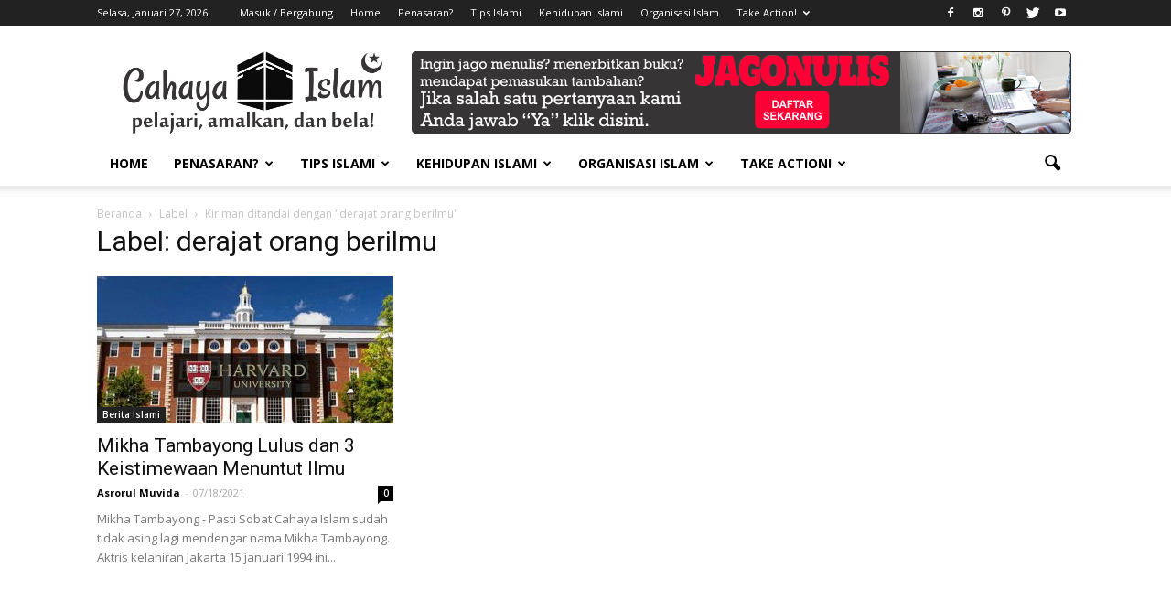

--- FILE ---
content_type: text/html; charset=UTF-8
request_url: https://www.cahayaislam.id/tag/derajat-orang-berilmu/
body_size: 31772
content:
<!doctype html >
<!--[if IE 8]>    <html class="ie8" lang="en"> <![endif]-->
<!--[if IE 9]>    <html class="ie9" lang="en"> <![endif]-->
<!--[if gt IE 8]><!--> <html lang="id"> <!--<![endif]-->
<head><script async src="https://pagead2.googlesyndication.com/pagead/js/adsbygoogle.js?client=ca-pub-4446537213591841"
     crossorigin="anonymous"></script>
    <title>derajat orang berilmu Archives - Cahaya Islam</title>
    <meta charset="UTF-8" />
    <meta http-equiv="Content-Type" content="text/html; charset=UTF-8">
    <meta name="viewport" content="width=device-width, initial-scale=1.0">
    <link rel="pingback" href="https://www.cahayaislam.id/xmlrpc.php" />
    <meta name='robots' content='index, follow, max-image-preview:large, max-snippet:-1, max-video-preview:-1' />
<link rel="icon" type="image/png" href="http://www.cahayaislam.id/wp-content/uploads/2016/05/Favicon-Cahaya-Islam-dot-ID.png"><link rel="apple-touch-icon-precomposed" sizes="76x76" href="http://www.cahayaislam.id/wp-content/uploads/2016/05/Favicon-Cahaya-Islam-dot-ID.png"/><link rel="apple-touch-icon-precomposed" sizes="120x120" href="http://www.cahayaislam.id/wp-content/uploads/2016/05/Favicon-Cahaya-Islam-dot-ID.png"/><link rel="apple-touch-icon-precomposed" sizes="152x152" href="http://www.cahayaislam.id/wp-content/uploads/2016/05/Favicon-Cahaya-Islam-dot-ID.png"/><link rel="apple-touch-icon-precomposed" sizes="114x114" href="http://www.cahayaislam.id/wp-content/uploads/2016/05/Favicon-Cahaya-Islam-dot-ID.png"/><link rel="apple-touch-icon-precomposed" sizes="144x144" href="http://www.cahayaislam.id/wp-content/uploads/2016/05/Favicon-Cahaya-Islam-dot-ID.png"/>
	<!-- This site is optimized with the Yoast SEO plugin v21.9.1 - https://yoast.com/wordpress/plugins/seo/ -->
	<link rel="canonical" href="https://www.cahayaislam.id/tag/derajat-orang-berilmu/" />
	<meta property="og:locale" content="id_ID" />
	<meta property="og:type" content="article" />
	<meta property="og:title" content="derajat orang berilmu Archives - Cahaya Islam" />
	<meta property="og:url" content="https://www.cahayaislam.id/tag/derajat-orang-berilmu/" />
	<meta property="og:site_name" content="Cahaya Islam" />
	<meta name="twitter:card" content="summary_large_image" />
	<script type="application/ld+json" class="yoast-schema-graph">{"@context":"https://schema.org","@graph":[{"@type":"CollectionPage","@id":"https://www.cahayaislam.id/tag/derajat-orang-berilmu/","url":"https://www.cahayaislam.id/tag/derajat-orang-berilmu/","name":"derajat orang berilmu Archives - Cahaya Islam","isPartOf":{"@id":"https://www.cahayaislam.id/#website"},"primaryImageOfPage":{"@id":"https://www.cahayaislam.id/tag/derajat-orang-berilmu/#primaryimage"},"image":{"@id":"https://www.cahayaislam.id/tag/derajat-orang-berilmu/#primaryimage"},"thumbnailUrl":"https://www.cahayaislam.id/wp-content/uploads/mikha-1.jpg","breadcrumb":{"@id":"https://www.cahayaislam.id/tag/derajat-orang-berilmu/#breadcrumb"},"inLanguage":"id"},{"@type":"ImageObject","inLanguage":"id","@id":"https://www.cahayaislam.id/tag/derajat-orang-berilmu/#primaryimage","url":"https://www.cahayaislam.id/wp-content/uploads/mikha-1.jpg","contentUrl":"https://www.cahayaislam.id/wp-content/uploads/mikha-1.jpg","width":700,"height":393,"caption":"Mikha Tambayong"},{"@type":"BreadcrumbList","@id":"https://www.cahayaislam.id/tag/derajat-orang-berilmu/#breadcrumb","itemListElement":[{"@type":"ListItem","position":1,"name":"Beranda","item":"https://www.cahayaislam.id/"},{"@type":"ListItem","position":2,"name":"derajat orang berilmu"}]},{"@type":"WebSite","@id":"https://www.cahayaislam.id/#website","url":"https://www.cahayaislam.id/","name":"Cahaya Islam","description":"Pusat Informasi Islam All in One","potentialAction":[{"@type":"SearchAction","target":{"@type":"EntryPoint","urlTemplate":"https://www.cahayaislam.id/?s={search_term_string}"},"query-input":"required name=search_term_string"}],"inLanguage":"id"}]}</script>
	<!-- / Yoast SEO plugin. -->


<link rel='dns-prefetch' href='//fonts.googleapis.com' />
<link rel="alternate" type="application/rss+xml" title="Cahaya Islam &raquo; Feed" href="https://www.cahayaislam.id/feed/" />
<link rel="alternate" type="application/rss+xml" title="Cahaya Islam &raquo; Umpan Komentar" href="https://www.cahayaislam.id/comments/feed/" />
<link rel="alternate" type="application/rss+xml" title="Cahaya Islam &raquo; derajat orang berilmu Umpan Tag" href="https://www.cahayaislam.id/tag/derajat-orang-berilmu/feed/" />
<script type="text/javascript">
/* <![CDATA[ */
window._wpemojiSettings = {"baseUrl":"https:\/\/s.w.org\/images\/core\/emoji\/14.0.0\/72x72\/","ext":".png","svgUrl":"https:\/\/s.w.org\/images\/core\/emoji\/14.0.0\/svg\/","svgExt":".svg","source":{"concatemoji":"https:\/\/www.cahayaislam.id\/wp-includes\/js\/wp-emoji-release.min.js?ver=6.4.7"}};
/*! This file is auto-generated */
!function(i,n){var o,s,e;function c(e){try{var t={supportTests:e,timestamp:(new Date).valueOf()};sessionStorage.setItem(o,JSON.stringify(t))}catch(e){}}function p(e,t,n){e.clearRect(0,0,e.canvas.width,e.canvas.height),e.fillText(t,0,0);var t=new Uint32Array(e.getImageData(0,0,e.canvas.width,e.canvas.height).data),r=(e.clearRect(0,0,e.canvas.width,e.canvas.height),e.fillText(n,0,0),new Uint32Array(e.getImageData(0,0,e.canvas.width,e.canvas.height).data));return t.every(function(e,t){return e===r[t]})}function u(e,t,n){switch(t){case"flag":return n(e,"\ud83c\udff3\ufe0f\u200d\u26a7\ufe0f","\ud83c\udff3\ufe0f\u200b\u26a7\ufe0f")?!1:!n(e,"\ud83c\uddfa\ud83c\uddf3","\ud83c\uddfa\u200b\ud83c\uddf3")&&!n(e,"\ud83c\udff4\udb40\udc67\udb40\udc62\udb40\udc65\udb40\udc6e\udb40\udc67\udb40\udc7f","\ud83c\udff4\u200b\udb40\udc67\u200b\udb40\udc62\u200b\udb40\udc65\u200b\udb40\udc6e\u200b\udb40\udc67\u200b\udb40\udc7f");case"emoji":return!n(e,"\ud83e\udef1\ud83c\udffb\u200d\ud83e\udef2\ud83c\udfff","\ud83e\udef1\ud83c\udffb\u200b\ud83e\udef2\ud83c\udfff")}return!1}function f(e,t,n){var r="undefined"!=typeof WorkerGlobalScope&&self instanceof WorkerGlobalScope?new OffscreenCanvas(300,150):i.createElement("canvas"),a=r.getContext("2d",{willReadFrequently:!0}),o=(a.textBaseline="top",a.font="600 32px Arial",{});return e.forEach(function(e){o[e]=t(a,e,n)}),o}function t(e){var t=i.createElement("script");t.src=e,t.defer=!0,i.head.appendChild(t)}"undefined"!=typeof Promise&&(o="wpEmojiSettingsSupports",s=["flag","emoji"],n.supports={everything:!0,everythingExceptFlag:!0},e=new Promise(function(e){i.addEventListener("DOMContentLoaded",e,{once:!0})}),new Promise(function(t){var n=function(){try{var e=JSON.parse(sessionStorage.getItem(o));if("object"==typeof e&&"number"==typeof e.timestamp&&(new Date).valueOf()<e.timestamp+604800&&"object"==typeof e.supportTests)return e.supportTests}catch(e){}return null}();if(!n){if("undefined"!=typeof Worker&&"undefined"!=typeof OffscreenCanvas&&"undefined"!=typeof URL&&URL.createObjectURL&&"undefined"!=typeof Blob)try{var e="postMessage("+f.toString()+"("+[JSON.stringify(s),u.toString(),p.toString()].join(",")+"));",r=new Blob([e],{type:"text/javascript"}),a=new Worker(URL.createObjectURL(r),{name:"wpTestEmojiSupports"});return void(a.onmessage=function(e){c(n=e.data),a.terminate(),t(n)})}catch(e){}c(n=f(s,u,p))}t(n)}).then(function(e){for(var t in e)n.supports[t]=e[t],n.supports.everything=n.supports.everything&&n.supports[t],"flag"!==t&&(n.supports.everythingExceptFlag=n.supports.everythingExceptFlag&&n.supports[t]);n.supports.everythingExceptFlag=n.supports.everythingExceptFlag&&!n.supports.flag,n.DOMReady=!1,n.readyCallback=function(){n.DOMReady=!0}}).then(function(){return e}).then(function(){var e;n.supports.everything||(n.readyCallback(),(e=n.source||{}).concatemoji?t(e.concatemoji):e.wpemoji&&e.twemoji&&(t(e.twemoji),t(e.wpemoji)))}))}((window,document),window._wpemojiSettings);
/* ]]> */
</script>
<style id='wp-emoji-styles-inline-css' type='text/css'>

	img.wp-smiley, img.emoji {
		display: inline !important;
		border: none !important;
		box-shadow: none !important;
		height: 1em !important;
		width: 1em !important;
		margin: 0 0.07em !important;
		vertical-align: -0.1em !important;
		background: none !important;
		padding: 0 !important;
	}
</style>
<link rel='stylesheet' id='wp-block-library-css' href='https://www.cahayaislam.id/wp-includes/css/dist/block-library/style.min.css?ver=6.4.7' type='text/css' media='all' />
<style id='classic-theme-styles-inline-css' type='text/css'>
/*! This file is auto-generated */
.wp-block-button__link{color:#fff;background-color:#32373c;border-radius:9999px;box-shadow:none;text-decoration:none;padding:calc(.667em + 2px) calc(1.333em + 2px);font-size:1.125em}.wp-block-file__button{background:#32373c;color:#fff;text-decoration:none}
</style>
<style id='global-styles-inline-css' type='text/css'>
body{--wp--preset--color--black: #000000;--wp--preset--color--cyan-bluish-gray: #abb8c3;--wp--preset--color--white: #ffffff;--wp--preset--color--pale-pink: #f78da7;--wp--preset--color--vivid-red: #cf2e2e;--wp--preset--color--luminous-vivid-orange: #ff6900;--wp--preset--color--luminous-vivid-amber: #fcb900;--wp--preset--color--light-green-cyan: #7bdcb5;--wp--preset--color--vivid-green-cyan: #00d084;--wp--preset--color--pale-cyan-blue: #8ed1fc;--wp--preset--color--vivid-cyan-blue: #0693e3;--wp--preset--color--vivid-purple: #9b51e0;--wp--preset--gradient--vivid-cyan-blue-to-vivid-purple: linear-gradient(135deg,rgba(6,147,227,1) 0%,rgb(155,81,224) 100%);--wp--preset--gradient--light-green-cyan-to-vivid-green-cyan: linear-gradient(135deg,rgb(122,220,180) 0%,rgb(0,208,130) 100%);--wp--preset--gradient--luminous-vivid-amber-to-luminous-vivid-orange: linear-gradient(135deg,rgba(252,185,0,1) 0%,rgba(255,105,0,1) 100%);--wp--preset--gradient--luminous-vivid-orange-to-vivid-red: linear-gradient(135deg,rgba(255,105,0,1) 0%,rgb(207,46,46) 100%);--wp--preset--gradient--very-light-gray-to-cyan-bluish-gray: linear-gradient(135deg,rgb(238,238,238) 0%,rgb(169,184,195) 100%);--wp--preset--gradient--cool-to-warm-spectrum: linear-gradient(135deg,rgb(74,234,220) 0%,rgb(151,120,209) 20%,rgb(207,42,186) 40%,rgb(238,44,130) 60%,rgb(251,105,98) 80%,rgb(254,248,76) 100%);--wp--preset--gradient--blush-light-purple: linear-gradient(135deg,rgb(255,206,236) 0%,rgb(152,150,240) 100%);--wp--preset--gradient--blush-bordeaux: linear-gradient(135deg,rgb(254,205,165) 0%,rgb(254,45,45) 50%,rgb(107,0,62) 100%);--wp--preset--gradient--luminous-dusk: linear-gradient(135deg,rgb(255,203,112) 0%,rgb(199,81,192) 50%,rgb(65,88,208) 100%);--wp--preset--gradient--pale-ocean: linear-gradient(135deg,rgb(255,245,203) 0%,rgb(182,227,212) 50%,rgb(51,167,181) 100%);--wp--preset--gradient--electric-grass: linear-gradient(135deg,rgb(202,248,128) 0%,rgb(113,206,126) 100%);--wp--preset--gradient--midnight: linear-gradient(135deg,rgb(2,3,129) 0%,rgb(40,116,252) 100%);--wp--preset--font-size--small: 13px;--wp--preset--font-size--medium: 20px;--wp--preset--font-size--large: 36px;--wp--preset--font-size--x-large: 42px;--wp--preset--spacing--20: 0.44rem;--wp--preset--spacing--30: 0.67rem;--wp--preset--spacing--40: 1rem;--wp--preset--spacing--50: 1.5rem;--wp--preset--spacing--60: 2.25rem;--wp--preset--spacing--70: 3.38rem;--wp--preset--spacing--80: 5.06rem;--wp--preset--shadow--natural: 6px 6px 9px rgba(0, 0, 0, 0.2);--wp--preset--shadow--deep: 12px 12px 50px rgba(0, 0, 0, 0.4);--wp--preset--shadow--sharp: 6px 6px 0px rgba(0, 0, 0, 0.2);--wp--preset--shadow--outlined: 6px 6px 0px -3px rgba(255, 255, 255, 1), 6px 6px rgba(0, 0, 0, 1);--wp--preset--shadow--crisp: 6px 6px 0px rgba(0, 0, 0, 1);}:where(.is-layout-flex){gap: 0.5em;}:where(.is-layout-grid){gap: 0.5em;}body .is-layout-flow > .alignleft{float: left;margin-inline-start: 0;margin-inline-end: 2em;}body .is-layout-flow > .alignright{float: right;margin-inline-start: 2em;margin-inline-end: 0;}body .is-layout-flow > .aligncenter{margin-left: auto !important;margin-right: auto !important;}body .is-layout-constrained > .alignleft{float: left;margin-inline-start: 0;margin-inline-end: 2em;}body .is-layout-constrained > .alignright{float: right;margin-inline-start: 2em;margin-inline-end: 0;}body .is-layout-constrained > .aligncenter{margin-left: auto !important;margin-right: auto !important;}body .is-layout-constrained > :where(:not(.alignleft):not(.alignright):not(.alignfull)){max-width: var(--wp--style--global--content-size);margin-left: auto !important;margin-right: auto !important;}body .is-layout-constrained > .alignwide{max-width: var(--wp--style--global--wide-size);}body .is-layout-flex{display: flex;}body .is-layout-flex{flex-wrap: wrap;align-items: center;}body .is-layout-flex > *{margin: 0;}body .is-layout-grid{display: grid;}body .is-layout-grid > *{margin: 0;}:where(.wp-block-columns.is-layout-flex){gap: 2em;}:where(.wp-block-columns.is-layout-grid){gap: 2em;}:where(.wp-block-post-template.is-layout-flex){gap: 1.25em;}:where(.wp-block-post-template.is-layout-grid){gap: 1.25em;}.has-black-color{color: var(--wp--preset--color--black) !important;}.has-cyan-bluish-gray-color{color: var(--wp--preset--color--cyan-bluish-gray) !important;}.has-white-color{color: var(--wp--preset--color--white) !important;}.has-pale-pink-color{color: var(--wp--preset--color--pale-pink) !important;}.has-vivid-red-color{color: var(--wp--preset--color--vivid-red) !important;}.has-luminous-vivid-orange-color{color: var(--wp--preset--color--luminous-vivid-orange) !important;}.has-luminous-vivid-amber-color{color: var(--wp--preset--color--luminous-vivid-amber) !important;}.has-light-green-cyan-color{color: var(--wp--preset--color--light-green-cyan) !important;}.has-vivid-green-cyan-color{color: var(--wp--preset--color--vivid-green-cyan) !important;}.has-pale-cyan-blue-color{color: var(--wp--preset--color--pale-cyan-blue) !important;}.has-vivid-cyan-blue-color{color: var(--wp--preset--color--vivid-cyan-blue) !important;}.has-vivid-purple-color{color: var(--wp--preset--color--vivid-purple) !important;}.has-black-background-color{background-color: var(--wp--preset--color--black) !important;}.has-cyan-bluish-gray-background-color{background-color: var(--wp--preset--color--cyan-bluish-gray) !important;}.has-white-background-color{background-color: var(--wp--preset--color--white) !important;}.has-pale-pink-background-color{background-color: var(--wp--preset--color--pale-pink) !important;}.has-vivid-red-background-color{background-color: var(--wp--preset--color--vivid-red) !important;}.has-luminous-vivid-orange-background-color{background-color: var(--wp--preset--color--luminous-vivid-orange) !important;}.has-luminous-vivid-amber-background-color{background-color: var(--wp--preset--color--luminous-vivid-amber) !important;}.has-light-green-cyan-background-color{background-color: var(--wp--preset--color--light-green-cyan) !important;}.has-vivid-green-cyan-background-color{background-color: var(--wp--preset--color--vivid-green-cyan) !important;}.has-pale-cyan-blue-background-color{background-color: var(--wp--preset--color--pale-cyan-blue) !important;}.has-vivid-cyan-blue-background-color{background-color: var(--wp--preset--color--vivid-cyan-blue) !important;}.has-vivid-purple-background-color{background-color: var(--wp--preset--color--vivid-purple) !important;}.has-black-border-color{border-color: var(--wp--preset--color--black) !important;}.has-cyan-bluish-gray-border-color{border-color: var(--wp--preset--color--cyan-bluish-gray) !important;}.has-white-border-color{border-color: var(--wp--preset--color--white) !important;}.has-pale-pink-border-color{border-color: var(--wp--preset--color--pale-pink) !important;}.has-vivid-red-border-color{border-color: var(--wp--preset--color--vivid-red) !important;}.has-luminous-vivid-orange-border-color{border-color: var(--wp--preset--color--luminous-vivid-orange) !important;}.has-luminous-vivid-amber-border-color{border-color: var(--wp--preset--color--luminous-vivid-amber) !important;}.has-light-green-cyan-border-color{border-color: var(--wp--preset--color--light-green-cyan) !important;}.has-vivid-green-cyan-border-color{border-color: var(--wp--preset--color--vivid-green-cyan) !important;}.has-pale-cyan-blue-border-color{border-color: var(--wp--preset--color--pale-cyan-blue) !important;}.has-vivid-cyan-blue-border-color{border-color: var(--wp--preset--color--vivid-cyan-blue) !important;}.has-vivid-purple-border-color{border-color: var(--wp--preset--color--vivid-purple) !important;}.has-vivid-cyan-blue-to-vivid-purple-gradient-background{background: var(--wp--preset--gradient--vivid-cyan-blue-to-vivid-purple) !important;}.has-light-green-cyan-to-vivid-green-cyan-gradient-background{background: var(--wp--preset--gradient--light-green-cyan-to-vivid-green-cyan) !important;}.has-luminous-vivid-amber-to-luminous-vivid-orange-gradient-background{background: var(--wp--preset--gradient--luminous-vivid-amber-to-luminous-vivid-orange) !important;}.has-luminous-vivid-orange-to-vivid-red-gradient-background{background: var(--wp--preset--gradient--luminous-vivid-orange-to-vivid-red) !important;}.has-very-light-gray-to-cyan-bluish-gray-gradient-background{background: var(--wp--preset--gradient--very-light-gray-to-cyan-bluish-gray) !important;}.has-cool-to-warm-spectrum-gradient-background{background: var(--wp--preset--gradient--cool-to-warm-spectrum) !important;}.has-blush-light-purple-gradient-background{background: var(--wp--preset--gradient--blush-light-purple) !important;}.has-blush-bordeaux-gradient-background{background: var(--wp--preset--gradient--blush-bordeaux) !important;}.has-luminous-dusk-gradient-background{background: var(--wp--preset--gradient--luminous-dusk) !important;}.has-pale-ocean-gradient-background{background: var(--wp--preset--gradient--pale-ocean) !important;}.has-electric-grass-gradient-background{background: var(--wp--preset--gradient--electric-grass) !important;}.has-midnight-gradient-background{background: var(--wp--preset--gradient--midnight) !important;}.has-small-font-size{font-size: var(--wp--preset--font-size--small) !important;}.has-medium-font-size{font-size: var(--wp--preset--font-size--medium) !important;}.has-large-font-size{font-size: var(--wp--preset--font-size--large) !important;}.has-x-large-font-size{font-size: var(--wp--preset--font-size--x-large) !important;}
.wp-block-navigation a:where(:not(.wp-element-button)){color: inherit;}
:where(.wp-block-post-template.is-layout-flex){gap: 1.25em;}:where(.wp-block-post-template.is-layout-grid){gap: 1.25em;}
:where(.wp-block-columns.is-layout-flex){gap: 2em;}:where(.wp-block-columns.is-layout-grid){gap: 2em;}
.wp-block-pullquote{font-size: 1.5em;line-height: 1.6;}
</style>
<link rel='stylesheet' id='contact-form-7-css' href='https://www.cahayaislam.id/wp-content/plugins/contact-form-7/includes/css/styles.css?ver=5.8.7' type='text/css' media='all' />
<link rel='stylesheet' id='google_font_open_sans-css' href='https://fonts.googleapis.com/css?family=Open+Sans%3A300italic%2C400italic%2C600italic%2C400%2C600%2C700&#038;ver=6.4.7' type='text/css' media='all' />
<link rel='stylesheet' id='google_font_roboto-css' href='https://fonts.googleapis.com/css?family=Roboto%3A500%2C400italic%2C700%2C500italic%2C400%2C300&#038;ver=6.4.7' type='text/css' media='all' />
<link rel='stylesheet' id='js_composer_front-css' href='https://www.cahayaislam.id/wp-content/plugins/js_composer/assets/css/js_composer.min.css?ver=4.11.2' type='text/css' media='all' />
<link rel='stylesheet' id='td-theme-css' href='https://www.cahayaislam.id/wp-content/themes/Newspaper/style.css?ver=6.7.2' type='text/css' media='all' />
<script type="text/javascript" src="https://www.cahayaislam.id/wp-includes/js/jquery/jquery.min.js?ver=3.7.1" id="jquery-core-js"></script>
<script type="text/javascript" src="https://www.cahayaislam.id/wp-includes/js/jquery/jquery-migrate.min.js?ver=3.4.1" id="jquery-migrate-js"></script>
<link rel="https://api.w.org/" href="https://www.cahayaislam.id/wp-json/" /><link rel="alternate" type="application/json" href="https://www.cahayaislam.id/wp-json/wp/v2/tags/6935" /><link rel="EditURI" type="application/rsd+xml" title="RSD" href="https://www.cahayaislam.id/xmlrpc.php?rsd" />
<meta name="generator" content="WordPress 6.4.7" />
		<script>
			document.documentElement.className = document.documentElement.className.replace( 'no-js', 'js' );
		</script>
				<style>
			.no-js img.lazyload { display: none; }
			figure.wp-block-image img.lazyloading { min-width: 150px; }
							.lazyload, .lazyloading { opacity: 0; }
				.lazyloaded {
					opacity: 1;
					transition: opacity 400ms;
					transition-delay: 0ms;
				}
					</style>
		<!--[if lt IE 9]><script src="https://html5shim.googlecode.com/svn/trunk/html5.js"></script><![endif]-->
    <meta name="generator" content="Powered by Visual Composer - drag and drop page builder for WordPress."/>
<!--[if lte IE 9]><link rel="stylesheet" type="text/css" href="https://www.cahayaislam.id/wp-content/plugins/js_composer/assets/css/vc_lte_ie9.min.css" media="screen"><![endif]--><!--[if IE  8]><link rel="stylesheet" type="text/css" href="https://www.cahayaislam.id/wp-content/plugins/js_composer/assets/css/vc-ie8.min.css" media="screen"><![endif]-->
<!-- JS generated by theme -->

<script>
    

var tdBlocksArray = []; //here we store all the items for the current page

//td_block class - each ajax block uses a object of this class for requests
function tdBlock() {
    this.id = '';
    this.block_type = 1; //block type id (1-234 etc)
    this.atts = '';
    this.td_column_number = '';
    this.td_current_page = 1; //
    this.post_count = 0; //from wp
    this.found_posts = 0; //from wp
    this.max_num_pages = 0; //from wp
    this.td_filter_value = ''; //current live filter value
    this.is_ajax_running = false;
    this.td_user_action = ''; // load more or infinite loader (used by the animation)
    this.header_color = '';
    this.ajax_pagination_infinite_stop = ''; //show load more at page x
}

    
    
        // td_js_generator - mini detector
        (function(){
            var htmlTag = document.getElementsByTagName("html")[0];

            if ( navigator.userAgent.indexOf("MSIE 10.0") > -1 ) {
                htmlTag.className += ' ie10';
            }

            if ( !!navigator.userAgent.match(/Trident.*rv\:11\./) ) {
                htmlTag.className += ' ie11';
            }

            if ( /(iPad|iPhone|iPod)/g.test(navigator.userAgent) ) {
                htmlTag.className += ' td-md-is-ios';
            }

            var user_agent = navigator.userAgent.toLowerCase();
            if ( user_agent.indexOf("android") > -1 ) {
                htmlTag.className += ' td-md-is-android';
            }

            if ( -1 !== navigator.userAgent.indexOf('Mac OS X')  ) {
                htmlTag.className += ' td-md-is-os-x';
            }

            if ( /chrom(e|ium)/.test(navigator.userAgent.toLowerCase()) ) {
               htmlTag.className += ' td-md-is-chrome';
            }

            if ( -1 !== navigator.userAgent.indexOf('Firefox') ) {
                htmlTag.className += ' td-md-is-firefox';
            }

            if ( -1 !== navigator.userAgent.indexOf('Safari') && -1 === navigator.userAgent.indexOf('Chrome') ) {
                htmlTag.className += ' td-md-is-safari';
            }

        })();




        var tdLocalCache = {};

        ( function () {
            "use strict";

            tdLocalCache = {
                data: {},
                remove: function (resource_id) {
                    delete tdLocalCache.data[resource_id];
                },
                exist: function (resource_id) {
                    return tdLocalCache.data.hasOwnProperty(resource_id) && tdLocalCache.data[resource_id] !== null;
                },
                get: function (resource_id) {
                    return tdLocalCache.data[resource_id];
                },
                set: function (resource_id, cachedData) {
                    tdLocalCache.remove(resource_id);
                    tdLocalCache.data[resource_id] = cachedData;
                }
            };
        })();

    
    
var td_viewport_interval_list=[{"limitBottom":767,"sidebarWidth":228},{"limitBottom":1018,"sidebarWidth":300},{"limitBottom":1140,"sidebarWidth":324}];
var td_animation_stack_effect="type0";
var tds_animation_stack=true;
var td_animation_stack_specific_selectors=".entry-thumb, img";
var td_animation_stack_general_selectors=".td-animation-stack img, .post img";
var td_ajax_url="https:\/\/www.cahayaislam.id\/wp-admin\/admin-ajax.php?td_theme_name=Newspaper&v=6.7.2";
var td_get_template_directory_uri="https:\/\/www.cahayaislam.id\/wp-content\/themes\/Newspaper";
var tds_snap_menu="smart_snap_always";
var tds_logo_on_sticky="show_header_logo";
var tds_header_style="";
var td_please_wait="Mohon Tunggu\u2026";
var td_email_user_pass_incorrect="Pengguna dan password salah!";
var td_email_user_incorrect="Email atau nama pengguna salah!";
var td_email_incorrect="Email tidak benar!";
var tds_more_articles_on_post_enable="";
var tds_more_articles_on_post_time_to_wait="";
var tds_more_articles_on_post_pages_distance_from_top=0;
var tds_theme_color_site_wide="#4db2ec";
var tds_smart_sidebar="enabled";
var tdThemeName="Newspaper";
var td_magnific_popup_translation_tPrev="Sebelumnya (tombol panah kiri)";
var td_magnific_popup_translation_tNext="Berikutnya (tombol panah kanan)";
var td_magnific_popup_translation_tCounter="%curr% dari %total%";
var td_magnific_popup_translation_ajax_tError="Isi dari %url% tidak dapat dimuat.";
var td_magnific_popup_translation_image_tError="Gambar #%curr% tidak dapat dimuat.";
var td_ad_background_click_link="http:\/\/www.duniadosen.com";
var td_ad_background_click_target="_blank";
</script>


<!-- Header style compiled by theme -->

<style>
    
.block-title > span,
    .block-title > a,
    .block-title > label,
    .widgettitle,
    .widgettitle:after,
    .td-trending-now-title,
    .td-trending-now-wrapper:hover .td-trending-now-title,
    .wpb_tabs li.ui-tabs-active a,
    .wpb_tabs li:hover a,
    .vc_tta-container .vc_tta-color-grey.vc_tta-tabs-position-top.vc_tta-style-classic .vc_tta-tabs-container .vc_tta-tab.vc_active > a,
    .vc_tta-container .vc_tta-color-grey.vc_tta-tabs-position-top.vc_tta-style-classic .vc_tta-tabs-container .vc_tta-tab:hover > a,
    .td-related-title .td-cur-simple-item,
    .woocommerce .product .products h2,
    .td-subcat-filter .td-subcat-dropdown:hover .td-subcat-more,
    .td-weather-information:before,
    .td-weather-week:before {
        background-color: #222222;
    }

    .woocommerce div.product .woocommerce-tabs ul.tabs li.active {
    	background-color: #222222 !important;
    }

    .block-title,
    .td-related-title,
    .wpb_tabs .wpb_tabs_nav,
    .vc_tta-container .vc_tta-color-grey.vc_tta-tabs-position-top.vc_tta-style-classic .vc_tta-tabs-container,
    .woocommerce div.product .woocommerce-tabs ul.tabs:before {
        border-color: #222222;
    }
</style>

<link rel="icon" href="https://www.cahayaislam.id/wp-content/uploads/2016/05/cropped-Favicon-Cahaya-Islam-dot-ID-32x32.png" sizes="32x32" />
<link rel="icon" href="https://www.cahayaislam.id/wp-content/uploads/2016/05/cropped-Favicon-Cahaya-Islam-dot-ID-192x192.png" sizes="192x192" />
<link rel="apple-touch-icon" href="https://www.cahayaislam.id/wp-content/uploads/2016/05/cropped-Favicon-Cahaya-Islam-dot-ID-180x180.png" />
<meta name="msapplication-TileImage" content="https://www.cahayaislam.id/wp-content/uploads/2016/05/cropped-Favicon-Cahaya-Islam-dot-ID-270x270.png" />
<noscript><style type="text/css"> .wpb_animate_when_almost_visible { opacity: 1; }</style></noscript>	
	<!-- Global site tag (gtag.js) - Google Analytics -->
<script async src="https://www.googletagmanager.com/gtag/js?id=UA-100246198-2"></script>
<script>
  window.dataLayer = window.dataLayer || [];
  function gtag(){dataLayer.push(arguments);}
  gtag('js', new Date());

  gtag('config', 'UA-100246198-2');
</script>

</head>

<body class="archive tag tag-derajat-orang-berilmu tag-6935 wpb-js-composer js-comp-ver-4.11.2 vc_responsive td-animation-stack-type0 td-full-layout" itemscope="itemscope" itemtype="https://schema.org/WebPage">


<div class="td-scroll-up"><i class="td-icon-menu-up"></i></div>

<div id="td-outer-wrap">

    <div class="td-transition-content-and-menu td-mobile-nav-wrap">
        
<div id="td-mobile-nav">
    <!-- mobile menu close -->
    <div class="td-mobile-close">
        <a href="#">Tutup Menu</a>
        <div class="td-nav-triangle"></div>
    </div>

    <div class="td-mobile-content">
        <div class="menu-td-demo-header-menu-container"><ul id="menu-td-demo-header-menu" class=""><li id="menu-item-708" class="menu-item menu-item-type-post_type menu-item-object-page menu-item-home menu-item-first menu-item-708"><a href="https://www.cahayaislam.id/">Home</a></li>
<li id="menu-item-709" class="menu-item menu-item-type-custom menu-item-object-custom menu-item-has-children menu-item-709"><a href="#">Penasaran?</a>
<ul class="sub-menu">
	<li id="menu-item-0" class="menu-item-0"><a href="https://www.cahayaislam.id/category/mau-tau-kan/benar-atau-salah-sih/">Benar Atau Salah Sih?</a></li>
	<li class="menu-item-0"><a href="https://www.cahayaislam.id/category/mau-tau-kan/berita-islami/">Berita Islami</a></li>
	<li class="menu-item-0"><a href="https://www.cahayaislam.id/category/mau-tau-kan/motivasi-islam/">Motivasi islam</a></li>
	<li class="menu-item-0"><a href="https://www.cahayaislam.id/category/mau-tau-kan/psikologi-islam/">Psikologi Islam</a></li>
	<li class="menu-item-0"><a href="https://www.cahayaislam.id/category/mau-tau-kan/sejarah-islam/">Sejarah Islam</a></li>
	<li class="menu-item-0"><a href="https://www.cahayaislam.id/category/mau-tau-kan/yakin-halal/">Yakin Halal?</a></li>
</ul>
</li>
<li id="menu-item-710" class="menu-item menu-item-type-custom menu-item-object-custom menu-item-710"><a href="#">Tips Islami</a></li>
<li id="menu-item-711" class="menu-item menu-item-type-custom menu-item-object-custom menu-item-has-children menu-item-711"><a href="#">Kehidupan Islami</a>
<ul class="sub-menu">
	<li class="menu-item-0"><a href="https://www.cahayaislam.id/category/kehidupan-islami/bersihkan-harta/">Bersihkan Harta</a></li>
	<li class="menu-item-0"><a href="https://www.cahayaislam.id/category/kehidupan-islami/ceramah-agama/">Ceramah Agama</a></li>
	<li class="menu-item-0"><a href="https://www.cahayaislam.id/category/kehidupan-islami/cerita-islami/">Cerita islami</a></li>
	<li class="menu-item-0"><a href="https://www.cahayaislam.id/category/kehidupan-islami/ekonomi-islam/">Ekonomi Islam</a></li>
	<li class="menu-item-0"><a href="https://www.cahayaislam.id/category/kehidupan-islami/wanita-muslimah/">Wanita Muslimah</a></li>
</ul>
</li>
<li id="menu-item-712" class="menu-item menu-item-type-custom menu-item-object-custom menu-item-712"><a href="#">Organisasi Islam</a></li>
<li id="menu-item-713" class="menu-item menu-item-type-custom menu-item-object-custom menu-item-has-children menu-item-713"><a href="#">Take Action!</a>
<ul class="sub-menu">
	<li id="menu-item-949" class="menu-item menu-item-type-post_type menu-item-object-page menu-item-949"><a href="https://www.cahayaislam.id/anda-tanya-kami-jawab/">Pertanyaan yang Sering Diajukan &#8211; Disini Jawabannya</a></li>
	<li id="menu-item-942" class="menu-item menu-item-type-post_type menu-item-object-page menu-item-942"><a href="https://www.cahayaislam.id/kontak-tim-cahaya-islam/">Ingin bertanya? &#8211; Kontak Kami</a></li>
	<li id="menu-item-943" class="menu-item menu-item-type-post_type menu-item-object-page menu-item-943"><a href="https://www.cahayaislam.id/download-gratis/">Mau Materi Premium? &#8211; Download Gratis</a></li>
	<li id="menu-item-40734" class="menu-item menu-item-type-post_type menu-item-object-page menu-item-privacy-policy menu-item-40734"><a rel="privacy-policy" href="https://www.cahayaislam.id/kebijakan-privasi/">Kebijakan Privasi</a></li>
</ul>
</li>
</ul></div>
    </div>
</div>    </div>

        <div class="td-transition-content-and-menu td-content-wrap">



<!--
Header style 1
-->

<div class="td-header-wrap td-header-style-1">

    <div class="td-header-top-menu-full">
        <div class="td-container td-header-row td-header-top-menu">
            
    <div class="top-bar-style-1">
        
<div class="td-header-sp-top-menu">


	<div class="td_data_time">Selasa, Januari 27, 2026</div>
                <ul class="top-header-menu td_ul_login"><li class="menu-item"><a class="td-login-modal-js menu-item" href="#login-form" data-effect="mpf-td-login-effect">Masuk / Bergabung</a><span class="td-sp-ico-login td_sp_login_ico_style"></span></li></ul>
                <div  id="login-form" class="white-popup-block mfp-hide mfp-with-anim">
                    <ul class="td-login-tabs">
                        <li><a id="login-link" class="td_login_tab_focus">MASUK</a></li><li><a id="register-link">DAFTAR</a></li>
                    </ul>



                    <div class="td-login-wrap">
                        <div class="td_display_err"></div>

                        <div id="td-login-div" class="">
                            <div class="td-login-panel-title">Selamat Datang! Masuk ke akun Anda</div>
                            <input class="td-login-input" type="text" name="login_email" id="login_email" placeholder="nama pengguna" value="" required>
                            <input class="td-login-input" type="password" name="login_pass" id="login_pass" value="" placeholder="kata sandi Anda" required>
                            <input type="button" name="login_button" id="login_button" class="wpb_button btn td-login-button" value="Masuk">


                            <div class="td-login-info-text"><a href="#" id="forgot-pass-link">Lupa kata sandi Anda?</a></div>


                        </div>

                        
                        <div id="td-register-div" class="td-dispaly-none">
                            <div class="td-login-panel-title">Mendaftar membuat akun</div>
                            <input class="td-login-input" type="text" name="register_email" id="register_email" placeholder="email Anda" value="" required>
                            <input class="td-login-input" type="text" name="register_user" id="register_user" placeholder="nama pengguna" value="" required>
                            <input type="button" name="register_button" id="register_button" class="wpb_button btn td-login-button" value="Daftar">
                             <div class="td-login-info-text">Sebuah kata sandi akan dikirimkan ke email Anda.</div>
                        </div>

                         <div id="td-forgot-pass-div" class="td-dispaly-none">
                            <div class="td-login-panel-title">Memulihkan kata sandi anda</div>
                            <input class="td-login-input" type="text" name="forgot_email" id="forgot_email" placeholder="email Anda" value="" required>
                            <input type="button" name="forgot_button" id="forgot_button" class="wpb_button btn td-login-button" value="Kirim Kata Sandi Saya">
                        </div>




                    </div>
                </div>
                <div class="menu-top-container"><ul id="menu-td-demo-header-menu-1" class="top-header-menu"><li class="menu-item menu-item-type-post_type menu-item-object-page menu-item-home menu-item-first td-menu-item td-normal-menu menu-item-708"><a href="https://www.cahayaislam.id/">Home</a></li>
<li class="menu-item menu-item-type-custom menu-item-object-custom td-menu-item td-mega-menu menu-item-709"><a href="#">Penasaran?</a>
<ul class="sub-menu">
	<li class="menu-item-0"><a><div class="td-container-border"><div class="td-mega-grid"><script>var block_td_uid_1_697856c474b66 = new tdBlock();
block_td_uid_1_697856c474b66.id = "td_uid_1_697856c474b66";
block_td_uid_1_697856c474b66.atts = '{"limit":4,"td_column_number":3,"ajax_pagination":"next_prev","category_id":"40","show_child_cat":30,"td_ajax_filter_type":"td_category_ids_filter","td_ajax_preloading":"","class":"td_uid_1_697856c474b66_rand"}';
block_td_uid_1_697856c474b66.td_column_number = "3";
block_td_uid_1_697856c474b66.block_type = "td_block_mega_menu";
block_td_uid_1_697856c474b66.post_count = "4";
block_td_uid_1_697856c474b66.found_posts = "4061";
block_td_uid_1_697856c474b66.header_color = "";
block_td_uid_1_697856c474b66.ajax_pagination_infinite_stop = "";
block_td_uid_1_697856c474b66.max_num_pages = "1016";
tdBlocksArray.push(block_td_uid_1_697856c474b66);
</script><div class="td_block_wrap td_block_mega_menu td_uid_1_697856c474b66_rand  td_with_ajax_pagination td-pb-border-top"><div class="td_mega_menu_sub_cats"><div class="block-mega-child-cats"><a class="cur-sub-cat mega-menu-sub-cat-td_uid_1_697856c474b66" id="td_uid_2_697856c479904" data-td_block_id="td_uid_1_697856c474b66" data-td_filter_value="" href="https://www.cahayaislam.id/category/mau-tau-kan/">Semua</a><a class="mega-menu-sub-cat-td_uid_1_697856c474b66"  id="td_uid_3_697856c479952" data-td_block_id="td_uid_1_697856c474b66" data-td_filter_value="44" href="https://www.cahayaislam.id/category/mau-tau-kan/benar-atau-salah-sih/">Benar Atau Salah Sih?</a><a class="mega-menu-sub-cat-td_uid_1_697856c474b66"  id="td_uid_4_697856c47999b" data-td_block_id="td_uid_1_697856c474b66" data-td_filter_value="41" href="https://www.cahayaislam.id/category/mau-tau-kan/berita-islami/">Berita Islami</a><a class="mega-menu-sub-cat-td_uid_1_697856c474b66"  id="td_uid_5_697856c4799df" data-td_block_id="td_uid_1_697856c474b66" data-td_filter_value="43" href="https://www.cahayaislam.id/category/mau-tau-kan/motivasi-islam/">Motivasi islam</a><a class="mega-menu-sub-cat-td_uid_1_697856c474b66"  id="td_uid_6_697856c479a1f" data-td_block_id="td_uid_1_697856c474b66" data-td_filter_value="2840" href="https://www.cahayaislam.id/category/mau-tau-kan/psikologi-islam/">Psikologi Islam</a><a class="mega-menu-sub-cat-td_uid_1_697856c474b66"  id="td_uid_7_697856c479a5f" data-td_block_id="td_uid_1_697856c474b66" data-td_filter_value="10688" href="https://www.cahayaislam.id/category/mau-tau-kan/sejarah-islam/">Sejarah Islam</a><a class="mega-menu-sub-cat-td_uid_1_697856c474b66"  id="td_uid_8_697856c479aab" data-td_block_id="td_uid_1_697856c474b66" data-td_filter_value="42" href="https://www.cahayaislam.id/category/mau-tau-kan/yakin-halal/">Yakin Halal?</a></div></div><div id=td_uid_1_697856c474b66 class="td_block_inner"><div class="td-mega-row"><div class="td-mega-span">
        <div class="td_module_mega_menu td_mod_mega_menu">
            <div class="td-module-image">
                <div class="td-module-thumb"><a href="https://www.cahayaislam.id/ikhlas-dalam-berbuat-baik/" rel="bookmark" title="Ikhlas dalam Berbuat Baik: Kunci Amal Bernilai Pahala"><img width="218" height="150"   alt="Ikhlas dalam Berbuat Baik Beramal" title="Ikhlas dalam Berbuat Baik: Kunci Amal Bernilai Pahala" data-src="https://www.cahayaislam.id/wp-content/uploads/Ikhlas-dalam-Berbuat-Baik-Beramal-218x150.jpg" class="entry-thumb lazyload" src="[data-uri]" /><noscript><img width="218" height="150"   alt="Ikhlas dalam Berbuat Baik Beramal" title="Ikhlas dalam Berbuat Baik: Kunci Amal Bernilai Pahala" data-src="https://www.cahayaislam.id/wp-content/uploads/Ikhlas-dalam-Berbuat-Baik-Beramal-218x150.jpg" class="entry-thumb lazyload" src="[data-uri]" /><noscript><img width="218" height="150" class="entry-thumb" src="https://www.cahayaislam.id/wp-content/uploads/Ikhlas-dalam-Berbuat-Baik-Beramal-218x150.jpg" alt="Ikhlas dalam Berbuat Baik Beramal" title="Ikhlas dalam Berbuat Baik: Kunci Amal Bernilai Pahala"/></noscript></noscript></a></div>                <a href="https://www.cahayaislam.id/category/mau-tau-kan/motivasi-islam/" class="td-post-category">Motivasi islam</a>            </div>

            <div class="item-details">
                <h3 class="entry-title td-module-title"><a href="https://www.cahayaislam.id/ikhlas-dalam-berbuat-baik/" rel="bookmark" title="Ikhlas dalam Berbuat Baik: Kunci Amal Bernilai Pahala">Ikhlas dalam Berbuat Baik: Kunci Amal Bernilai Pahala</a></h3>            </div>
        </div>
        </div><div class="td-mega-span">
        <div class="td_module_mega_menu td_mod_mega_menu">
            <div class="td-module-image">
                <div class="td-module-thumb"><a href="https://www.cahayaislam.id/semangat-menebar-kebaikan-kecil/" rel="bookmark" title="Semangat Menebar Kebaikan Kecil Menuju Keberkahan Hidup"><img width="218" height="150"   alt="Semangat Menebar Kebaikan Kecil" title="Semangat Menebar Kebaikan Kecil Menuju Keberkahan Hidup" data-src="https://www.cahayaislam.id/wp-content/uploads/Semangat-Menebar-Kebaikan-Kecil-218x150.jpg" class="entry-thumb lazyload" src="[data-uri]" /><noscript><img width="218" height="150"   alt="Semangat Menebar Kebaikan Kecil" title="Semangat Menebar Kebaikan Kecil Menuju Keberkahan Hidup" data-src="https://www.cahayaislam.id/wp-content/uploads/Semangat-Menebar-Kebaikan-Kecil-218x150.jpg" class="entry-thumb lazyload" src="[data-uri]" /><noscript><img width="218" height="150" class="entry-thumb" src="https://www.cahayaislam.id/wp-content/uploads/Semangat-Menebar-Kebaikan-Kecil-218x150.jpg" alt="Semangat Menebar Kebaikan Kecil" title="Semangat Menebar Kebaikan Kecil Menuju Keberkahan Hidup"/></noscript></noscript></a></div>                <a href="https://www.cahayaislam.id/category/mau-tau-kan/motivasi-islam/" class="td-post-category">Motivasi islam</a>            </div>

            <div class="item-details">
                <h3 class="entry-title td-module-title"><a href="https://www.cahayaislam.id/semangat-menebar-kebaikan-kecil/" rel="bookmark" title="Semangat Menebar Kebaikan Kecil Menuju Keberkahan Hidup">Semangat Menebar Kebaikan Kecil Menuju Keberkahan Hidup</a></h3>            </div>
        </div>
        </div><div class="td-mega-span">
        <div class="td_module_mega_menu td_mod_mega_menu">
            <div class="td-module-image">
                <div class="td-module-thumb"><a href="https://www.cahayaislam.id/cara-melawan-rasa-malas/" rel="bookmark" title="Cara Melawan Rasa Malas Agar Hidup Lebih Bernilai"><img width="218" height="150"   alt="cara melawan rasa malas" title="Cara Melawan Rasa Malas Agar Hidup Lebih Bernilai" data-src="https://www.cahayaislam.id/wp-content/uploads/cara-melawan-rasa-malas-218x150.webp" class="entry-thumb lazyload" src="[data-uri]" /><noscript><img width="218" height="150"   alt="cara melawan rasa malas" title="Cara Melawan Rasa Malas Agar Hidup Lebih Bernilai" data-src="https://www.cahayaislam.id/wp-content/uploads/cara-melawan-rasa-malas-218x150.webp" class="entry-thumb lazyload" src="[data-uri]" /><noscript><img width="218" height="150"   alt="cara melawan rasa malas" title="Cara Melawan Rasa Malas Agar Hidup Lebih Bernilai" data-src="https://www.cahayaislam.id/wp-content/uploads/cara-melawan-rasa-malas-218x150.webp" class="entry-thumb lazyload" src="[data-uri]" /><noscript><img width="218" height="150"   alt="cara melawan rasa malas" title="Cara Melawan Rasa Malas Agar Hidup Lebih Bernilai" data-src="https://www.cahayaislam.id/wp-content/uploads/cara-melawan-rasa-malas-218x150.webp" class="entry-thumb lazyload" src="[data-uri]" /><noscript><img width="218" height="150" class="entry-thumb" src="https://www.cahayaislam.id/wp-content/uploads/cara-melawan-rasa-malas-218x150.webp" alt="cara melawan rasa malas" title="Cara Melawan Rasa Malas Agar Hidup Lebih Bernilai"/></noscript></noscript></noscript></noscript></a></div>                <a href="https://www.cahayaislam.id/category/mau-tau-kan/psikologi-islam/" class="td-post-category">Psikologi Islam</a>            </div>

            <div class="item-details">
                <h3 class="entry-title td-module-title"><a href="https://www.cahayaislam.id/cara-melawan-rasa-malas/" rel="bookmark" title="Cara Melawan Rasa Malas Agar Hidup Lebih Bernilai">Cara Melawan Rasa Malas Agar Hidup Lebih Bernilai</a></h3>            </div>
        </div>
        </div><div class="td-mega-span">
        <div class="td_module_mega_menu td_mod_mega_menu">
            <div class="td-module-image">
                <div class="td-module-thumb"><a href="https://www.cahayaislam.id/tips-menjaga-semangat-kerja/" rel="bookmark" title="Tips Menjaga Semangat Kerja agar Tetap Produktif dan Berpahala"><img width="218" height="150"   alt="Tips menjaga semangat kerja" title="Tips Menjaga Semangat Kerja agar Tetap Produktif dan Berpahala" data-src="https://www.cahayaislam.id/wp-content/uploads/Tips-menjaga-semangat-kerja-218x150.jpg" class="entry-thumb lazyload" src="[data-uri]" /><noscript><img width="218" height="150"   alt="Tips menjaga semangat kerja" title="Tips Menjaga Semangat Kerja agar Tetap Produktif dan Berpahala" data-src="https://www.cahayaislam.id/wp-content/uploads/Tips-menjaga-semangat-kerja-218x150.jpg" class="entry-thumb lazyload" src="[data-uri]" /><noscript><img width="218" height="150"   alt="Tips menjaga semangat kerja" title="Tips Menjaga Semangat Kerja agar Tetap Produktif dan Berpahala" data-src="https://www.cahayaislam.id/wp-content/uploads/Tips-menjaga-semangat-kerja-218x150.jpg" class="entry-thumb lazyload" src="[data-uri]" /><noscript><img width="218" height="150"   alt="Tips menjaga semangat kerja" title="Tips Menjaga Semangat Kerja agar Tetap Produktif dan Berpahala" data-src="https://www.cahayaislam.id/wp-content/uploads/Tips-menjaga-semangat-kerja-218x150.jpg" class="entry-thumb lazyload" src="[data-uri]" /><noscript><img width="218" height="150" class="entry-thumb" src="https://www.cahayaislam.id/wp-content/uploads/Tips-menjaga-semangat-kerja-218x150.jpg" alt="Tips menjaga semangat kerja" title="Tips Menjaga Semangat Kerja agar Tetap Produktif dan Berpahala"/></noscript></noscript></noscript></noscript></a></div>                <a href="https://www.cahayaislam.id/category/mau-tau-kan/motivasi-islam/" class="td-post-category">Motivasi islam</a>            </div>

            <div class="item-details">
                <h3 class="entry-title td-module-title"><a href="https://www.cahayaislam.id/tips-menjaga-semangat-kerja/" rel="bookmark" title="Tips Menjaga Semangat Kerja agar Tetap Produktif dan Berpahala">Tips Menjaga Semangat Kerja agar Tetap Produktif dan Berpahala</a></h3>            </div>
        </div>
        </div></div></div><div class="td-next-prev-wrap"><a href="#" class="td-ajax-prev-page ajax-page-disabled" id="prev-page-td_uid_1_697856c474b66" data-td_block_id="td_uid_1_697856c474b66"><i class="td-icon-font td-icon-menu-left"></i></a><a href="#"  class="td-ajax-next-page" id="next-page-td_uid_1_697856c474b66" data-td_block_id="td_uid_1_697856c474b66"><i class="td-icon-font td-icon-menu-right"></i></a></div><div class="clearfix"></div></div> <!-- ./block1 --></div></div></a></li>
</ul>
</li>
<li class="menu-item menu-item-type-custom menu-item-object-custom td-menu-item td-mega-menu menu-item-710"><a href="#">Tips Islami</a>
<ul class="sub-menu">
	<li class="menu-item-0"><a><div class="td-container-border"><div class="td-mega-grid"><script>var block_td_uid_9_697856c47b4c3 = new tdBlock();
block_td_uid_9_697856c47b4c3.id = "td_uid_9_697856c47b4c3";
block_td_uid_9_697856c47b4c3.atts = '{"limit":"5","td_column_number":3,"ajax_pagination":"next_prev","category_id":"45","show_child_cat":30,"td_ajax_filter_type":"td_category_ids_filter","td_ajax_preloading":"","class":"td_uid_9_697856c47b4c3_rand"}';
block_td_uid_9_697856c47b4c3.td_column_number = "3";
block_td_uid_9_697856c47b4c3.block_type = "td_block_mega_menu";
block_td_uid_9_697856c47b4c3.post_count = "5";
block_td_uid_9_697856c47b4c3.found_posts = "848";
block_td_uid_9_697856c47b4c3.header_color = "";
block_td_uid_9_697856c47b4c3.ajax_pagination_infinite_stop = "";
block_td_uid_9_697856c47b4c3.max_num_pages = "170";
tdBlocksArray.push(block_td_uid_9_697856c47b4c3);
</script><div class="td_block_wrap td_block_mega_menu td_uid_9_697856c47b4c3_rand  td-no-subcats td_with_ajax_pagination td-pb-border-top"><div id=td_uid_9_697856c47b4c3 class="td_block_inner"><div class="td-mega-row"><div class="td-mega-span">
        <div class="td_module_mega_menu td_mod_mega_menu">
            <div class="td-module-image">
                <div class="td-module-thumb"><a href="https://www.cahayaislam.id/cara-menjadi-pribadi-bermanfaat/" rel="bookmark" title="Cara Menjadi Pribadi Bermanfaat dalam Hidup"><img width="218" height="150"   alt="Cara Menjadi Pribadi Bermanfaat untuk orang lain" title="Cara Menjadi Pribadi Bermanfaat dalam Hidup" data-src="https://www.cahayaislam.id/wp-content/uploads/Cara-Menjadi-Pribadi-Bermanfaat-untuk-orang-lain-218x150.jpg" class="entry-thumb lazyload" src="[data-uri]" /><noscript><img width="218" height="150"   alt="Cara Menjadi Pribadi Bermanfaat untuk orang lain" title="Cara Menjadi Pribadi Bermanfaat dalam Hidup" data-src="https://www.cahayaislam.id/wp-content/uploads/Cara-Menjadi-Pribadi-Bermanfaat-untuk-orang-lain-218x150.jpg" class="entry-thumb lazyload" src="[data-uri]" /><noscript><img width="218" height="150" class="entry-thumb" src="https://www.cahayaislam.id/wp-content/uploads/Cara-Menjadi-Pribadi-Bermanfaat-untuk-orang-lain-218x150.jpg" alt="Cara Menjadi Pribadi Bermanfaat untuk orang lain" title="Cara Menjadi Pribadi Bermanfaat dalam Hidup"/></noscript></noscript></a></div>                <a href="https://www.cahayaislam.id/category/tips-islami/" class="td-post-category">Tips islami</a>            </div>

            <div class="item-details">
                <h3 class="entry-title td-module-title"><a href="https://www.cahayaislam.id/cara-menjadi-pribadi-bermanfaat/" rel="bookmark" title="Cara Menjadi Pribadi Bermanfaat dalam Hidup">Cara Menjadi Pribadi Bermanfaat dalam Hidup</a></h3>            </div>
        </div>
        </div><div class="td-mega-span">
        <div class="td_module_mega_menu td_mod_mega_menu">
            <div class="td-module-image">
                <div class="td-module-thumb"><a href="https://www.cahayaislam.id/menghindari-riya-dan-ujub/" rel="bookmark" title="Menghindari Riya dan Ujub agar Amal Tetap Bernilai"><img width="218" height="150"   alt="Menghindari Riya dan Ujub di Hati" title="Menghindari Riya dan Ujub agar Amal Tetap Bernilai" data-src="https://www.cahayaislam.id/wp-content/uploads/Menghindari-Riya-dan-Ujub-di-Hati-218x150.png" class="entry-thumb lazyload" src="[data-uri]" /><noscript><img width="218" height="150"   alt="Menghindari Riya dan Ujub di Hati" title="Menghindari Riya dan Ujub agar Amal Tetap Bernilai" data-src="https://www.cahayaislam.id/wp-content/uploads/Menghindari-Riya-dan-Ujub-di-Hati-218x150.png" class="entry-thumb lazyload" src="[data-uri]" /><noscript><img width="218" height="150" class="entry-thumb" src="https://www.cahayaislam.id/wp-content/uploads/Menghindari-Riya-dan-Ujub-di-Hati-218x150.png" alt="Menghindari Riya dan Ujub di Hati" title="Menghindari Riya dan Ujub agar Amal Tetap Bernilai"/></noscript></noscript></a></div>                <a href="https://www.cahayaislam.id/category/tips-islami/" class="td-post-category">Tips islami</a>            </div>

            <div class="item-details">
                <h3 class="entry-title td-module-title"><a href="https://www.cahayaislam.id/menghindari-riya-dan-ujub/" rel="bookmark" title="Menghindari Riya dan Ujub agar Amal Tetap Bernilai">Menghindari Riya dan Ujub agar Amal Tetap Bernilai</a></h3>            </div>
        </div>
        </div><div class="td-mega-span">
        <div class="td_module_mega_menu td_mod_mega_menu">
            <div class="td-module-image">
                <div class="td-module-thumb"><a href="https://www.cahayaislam.id/menjaga-hati-dari-iri/" rel="bookmark" title="Menjaga Hati dari Iri agar Hidup Tenang dan Penuh Keberkahan"><img width="218" height="150"   alt="Menjaga Hati dari Iri Dengki" title="Menjaga Hati dari Iri agar Hidup Tenang dan Penuh Keberkahan" data-src="https://www.cahayaislam.id/wp-content/uploads/Menjaga-Hati-dari-Iri-Dengki-218x150.jpg" class="entry-thumb lazyload" src="[data-uri]" /><noscript><img width="218" height="150"   alt="Menjaga Hati dari Iri Dengki" title="Menjaga Hati dari Iri agar Hidup Tenang dan Penuh Keberkahan" data-src="https://www.cahayaislam.id/wp-content/uploads/Menjaga-Hati-dari-Iri-Dengki-218x150.jpg" class="entry-thumb lazyload" src="[data-uri]" /><noscript><img width="218" height="150"   alt="Menjaga Hati dari Iri Dengki" title="Menjaga Hati dari Iri agar Hidup Tenang dan Penuh Keberkahan" data-src="https://www.cahayaislam.id/wp-content/uploads/Menjaga-Hati-dari-Iri-Dengki-218x150.jpg" class="entry-thumb lazyload" src="[data-uri]" /><noscript><img width="218" height="150"   alt="Menjaga Hati dari Iri Dengki" title="Menjaga Hati dari Iri agar Hidup Tenang dan Penuh Keberkahan" data-src="https://www.cahayaislam.id/wp-content/uploads/Menjaga-Hati-dari-Iri-Dengki-218x150.jpg" class="entry-thumb lazyload" src="[data-uri]" /><noscript><img width="218" height="150" class="entry-thumb" src="https://www.cahayaislam.id/wp-content/uploads/Menjaga-Hati-dari-Iri-Dengki-218x150.jpg" alt="Menjaga Hati dari Iri Dengki" title="Menjaga Hati dari Iri agar Hidup Tenang dan Penuh Keberkahan"/></noscript></noscript></noscript></noscript></a></div>                <a href="https://www.cahayaislam.id/category/kehidupan-islami/ceramah-agama/" class="td-post-category">Ceramah Agama</a>            </div>

            <div class="item-details">
                <h3 class="entry-title td-module-title"><a href="https://www.cahayaislam.id/menjaga-hati-dari-iri/" rel="bookmark" title="Menjaga Hati dari Iri agar Hidup Tenang dan Penuh Keberkahan">Menjaga Hati dari Iri agar Hidup Tenang dan Penuh Keberkahan</a></h3>            </div>
        </div>
        </div><div class="td-mega-span">
        <div class="td_module_mega_menu td_mod_mega_menu">
            <div class="td-module-image">
                <div class="td-module-thumb"><a href="https://www.cahayaislam.id/cara-melawan-rasa-malas/" rel="bookmark" title="Cara Melawan Rasa Malas Agar Hidup Lebih Bernilai"><img width="218" height="150"   alt="cara melawan rasa malas" title="Cara Melawan Rasa Malas Agar Hidup Lebih Bernilai" data-src="https://www.cahayaislam.id/wp-content/uploads/cara-melawan-rasa-malas-218x150.webp" class="entry-thumb lazyload" src="[data-uri]" /><noscript><img width="218" height="150"   alt="cara melawan rasa malas" title="Cara Melawan Rasa Malas Agar Hidup Lebih Bernilai" data-src="https://www.cahayaislam.id/wp-content/uploads/cara-melawan-rasa-malas-218x150.webp" class="entry-thumb lazyload" src="[data-uri]" /><noscript><img width="218" height="150"   alt="cara melawan rasa malas" title="Cara Melawan Rasa Malas Agar Hidup Lebih Bernilai" data-src="https://www.cahayaislam.id/wp-content/uploads/cara-melawan-rasa-malas-218x150.webp" class="entry-thumb lazyload" src="[data-uri]" /><noscript><img width="218" height="150"   alt="cara melawan rasa malas" title="Cara Melawan Rasa Malas Agar Hidup Lebih Bernilai" data-src="https://www.cahayaislam.id/wp-content/uploads/cara-melawan-rasa-malas-218x150.webp" class="entry-thumb lazyload" src="[data-uri]" /><noscript><img width="218" height="150" class="entry-thumb" src="https://www.cahayaislam.id/wp-content/uploads/cara-melawan-rasa-malas-218x150.webp" alt="cara melawan rasa malas" title="Cara Melawan Rasa Malas Agar Hidup Lebih Bernilai"/></noscript></noscript></noscript></noscript></a></div>                <a href="https://www.cahayaislam.id/category/mau-tau-kan/psikologi-islam/" class="td-post-category">Psikologi Islam</a>            </div>

            <div class="item-details">
                <h3 class="entry-title td-module-title"><a href="https://www.cahayaislam.id/cara-melawan-rasa-malas/" rel="bookmark" title="Cara Melawan Rasa Malas Agar Hidup Lebih Bernilai">Cara Melawan Rasa Malas Agar Hidup Lebih Bernilai</a></h3>            </div>
        </div>
        </div><div class="td-mega-span">
        <div class="td_module_mega_menu td_mod_mega_menu">
            <div class="td-module-image">
                <div class="td-module-thumb"><a href="https://www.cahayaislam.id/tips-menjaga-semangat-kerja/" rel="bookmark" title="Tips Menjaga Semangat Kerja agar Tetap Produktif dan Berpahala"><img width="218" height="150"   alt="Tips menjaga semangat kerja" title="Tips Menjaga Semangat Kerja agar Tetap Produktif dan Berpahala" data-src="https://www.cahayaislam.id/wp-content/uploads/Tips-menjaga-semangat-kerja-218x150.jpg" class="entry-thumb lazyload" src="[data-uri]" /><noscript><img width="218" height="150"   alt="Tips menjaga semangat kerja" title="Tips Menjaga Semangat Kerja agar Tetap Produktif dan Berpahala" data-src="https://www.cahayaislam.id/wp-content/uploads/Tips-menjaga-semangat-kerja-218x150.jpg" class="entry-thumb lazyload" src="[data-uri]" /><noscript><img width="218" height="150"   alt="Tips menjaga semangat kerja" title="Tips Menjaga Semangat Kerja agar Tetap Produktif dan Berpahala" data-src="https://www.cahayaislam.id/wp-content/uploads/Tips-menjaga-semangat-kerja-218x150.jpg" class="entry-thumb lazyload" src="[data-uri]" /><noscript><img width="218" height="150"   alt="Tips menjaga semangat kerja" title="Tips Menjaga Semangat Kerja agar Tetap Produktif dan Berpahala" data-src="https://www.cahayaislam.id/wp-content/uploads/Tips-menjaga-semangat-kerja-218x150.jpg" class="entry-thumb lazyload" src="[data-uri]" /><noscript><img width="218" height="150" class="entry-thumb" src="https://www.cahayaislam.id/wp-content/uploads/Tips-menjaga-semangat-kerja-218x150.jpg" alt="Tips menjaga semangat kerja" title="Tips Menjaga Semangat Kerja agar Tetap Produktif dan Berpahala"/></noscript></noscript></noscript></noscript></a></div>                <a href="https://www.cahayaislam.id/category/mau-tau-kan/motivasi-islam/" class="td-post-category">Motivasi islam</a>            </div>

            <div class="item-details">
                <h3 class="entry-title td-module-title"><a href="https://www.cahayaislam.id/tips-menjaga-semangat-kerja/" rel="bookmark" title="Tips Menjaga Semangat Kerja agar Tetap Produktif dan Berpahala">Tips Menjaga Semangat Kerja agar Tetap Produktif dan Berpahala</a></h3>            </div>
        </div>
        </div></div></div><div class="td-next-prev-wrap"><a href="#" class="td-ajax-prev-page ajax-page-disabled" id="prev-page-td_uid_9_697856c47b4c3" data-td_block_id="td_uid_9_697856c47b4c3"><i class="td-icon-font td-icon-menu-left"></i></a><a href="#"  class="td-ajax-next-page" id="next-page-td_uid_9_697856c47b4c3" data-td_block_id="td_uid_9_697856c47b4c3"><i class="td-icon-font td-icon-menu-right"></i></a></div><div class="clearfix"></div></div> <!-- ./block1 --></div></div></a></li>
</ul>
</li>
<li class="menu-item menu-item-type-custom menu-item-object-custom td-menu-item td-mega-menu menu-item-711"><a href="#">Kehidupan Islami</a>
<ul class="sub-menu">
	<li class="menu-item-0"><a><div class="td-container-border"><div class="td-mega-grid"><script>var block_td_uid_10_697856c47f475 = new tdBlock();
block_td_uid_10_697856c47f475.id = "td_uid_10_697856c47f475";
block_td_uid_10_697856c47f475.atts = '{"limit":4,"td_column_number":3,"ajax_pagination":"next_prev","category_id":"46","show_child_cat":30,"td_ajax_filter_type":"td_category_ids_filter","td_ajax_preloading":"","class":"td_uid_10_697856c47f475_rand"}';
block_td_uid_10_697856c47f475.td_column_number = "3";
block_td_uid_10_697856c47f475.block_type = "td_block_mega_menu";
block_td_uid_10_697856c47f475.post_count = "4";
block_td_uid_10_697856c47f475.found_posts = "875";
block_td_uid_10_697856c47f475.header_color = "";
block_td_uid_10_697856c47f475.ajax_pagination_infinite_stop = "";
block_td_uid_10_697856c47f475.max_num_pages = "219";
tdBlocksArray.push(block_td_uid_10_697856c47f475);
</script><div class="td_block_wrap td_block_mega_menu td_uid_10_697856c47f475_rand  td_with_ajax_pagination td-pb-border-top"><div class="td_mega_menu_sub_cats"><div class="block-mega-child-cats"><a class="cur-sub-cat mega-menu-sub-cat-td_uid_10_697856c47f475" id="td_uid_11_697856c4811d1" data-td_block_id="td_uid_10_697856c47f475" data-td_filter_value="" href="https://www.cahayaislam.id/category/kehidupan-islami/">Semua</a><a class="mega-menu-sub-cat-td_uid_10_697856c47f475"  id="td_uid_12_697856c481228" data-td_block_id="td_uid_10_697856c47f475" data-td_filter_value="48" href="https://www.cahayaislam.id/category/kehidupan-islami/bersihkan-harta/">Bersihkan Harta</a><a class="mega-menu-sub-cat-td_uid_10_697856c47f475"  id="td_uid_13_697856c481277" data-td_block_id="td_uid_10_697856c47f475" data-td_filter_value="47" href="https://www.cahayaislam.id/category/kehidupan-islami/ceramah-agama/">Ceramah Agama</a><a class="mega-menu-sub-cat-td_uid_10_697856c47f475"  id="td_uid_14_697856c4812c2" data-td_block_id="td_uid_10_697856c47f475" data-td_filter_value="49" href="https://www.cahayaislam.id/category/kehidupan-islami/cerita-islami/">Cerita islami</a><a class="mega-menu-sub-cat-td_uid_10_697856c47f475"  id="td_uid_15_697856c48130a" data-td_block_id="td_uid_10_697856c47f475" data-td_filter_value="50" href="https://www.cahayaislam.id/category/kehidupan-islami/ekonomi-islam/">Ekonomi Islam</a><a class="mega-menu-sub-cat-td_uid_10_697856c47f475"  id="td_uid_16_697856c481350" data-td_block_id="td_uid_10_697856c47f475" data-td_filter_value="2689" href="https://www.cahayaislam.id/category/kehidupan-islami/wanita-muslimah/">Wanita Muslimah</a></div></div><div id=td_uid_10_697856c47f475 class="td_block_inner"><div class="td-mega-row"><div class="td-mega-span">
        <div class="td_module_mega_menu td_mod_mega_menu">
            <div class="td-module-image">
                <div class="td-module-thumb"><a href="https://www.cahayaislam.id/menjaga-hati-dari-iri/" rel="bookmark" title="Menjaga Hati dari Iri agar Hidup Tenang dan Penuh Keberkahan"><img width="218" height="150"   alt="Menjaga Hati dari Iri Dengki" title="Menjaga Hati dari Iri agar Hidup Tenang dan Penuh Keberkahan" data-src="https://www.cahayaislam.id/wp-content/uploads/Menjaga-Hati-dari-Iri-Dengki-218x150.jpg" class="entry-thumb lazyload" src="[data-uri]" /><noscript><img width="218" height="150"   alt="Menjaga Hati dari Iri Dengki" title="Menjaga Hati dari Iri agar Hidup Tenang dan Penuh Keberkahan" data-src="https://www.cahayaislam.id/wp-content/uploads/Menjaga-Hati-dari-Iri-Dengki-218x150.jpg" class="entry-thumb lazyload" src="[data-uri]" /><noscript><img width="218" height="150"   alt="Menjaga Hati dari Iri Dengki" title="Menjaga Hati dari Iri agar Hidup Tenang dan Penuh Keberkahan" data-src="https://www.cahayaislam.id/wp-content/uploads/Menjaga-Hati-dari-Iri-Dengki-218x150.jpg" class="entry-thumb lazyload" src="[data-uri]" /><noscript><img width="218" height="150"   alt="Menjaga Hati dari Iri Dengki" title="Menjaga Hati dari Iri agar Hidup Tenang dan Penuh Keberkahan" data-src="https://www.cahayaislam.id/wp-content/uploads/Menjaga-Hati-dari-Iri-Dengki-218x150.jpg" class="entry-thumb lazyload" src="[data-uri]" /><noscript><img width="218" height="150" class="entry-thumb" src="https://www.cahayaislam.id/wp-content/uploads/Menjaga-Hati-dari-Iri-Dengki-218x150.jpg" alt="Menjaga Hati dari Iri Dengki" title="Menjaga Hati dari Iri agar Hidup Tenang dan Penuh Keberkahan"/></noscript></noscript></noscript></noscript></a></div>                <a href="https://www.cahayaislam.id/category/kehidupan-islami/ceramah-agama/" class="td-post-category">Ceramah Agama</a>            </div>

            <div class="item-details">
                <h3 class="entry-title td-module-title"><a href="https://www.cahayaislam.id/menjaga-hati-dari-iri/" rel="bookmark" title="Menjaga Hati dari Iri agar Hidup Tenang dan Penuh Keberkahan">Menjaga Hati dari Iri agar Hidup Tenang dan Penuh Keberkahan</a></h3>            </div>
        </div>
        </div><div class="td-mega-span">
        <div class="td_module_mega_menu td_mod_mega_menu">
            <div class="td-module-image">
                <div class="td-module-thumb"><a href="https://www.cahayaislam.id/shalawat-untuk-membuka-rahmat/" rel="bookmark" title="Shalawat untuk Memmbuka Rahmat bagi Seorang Muslim"><img width="218" height="150"   alt="shalawat untuk membuka rahmat" title="Shalawat untuk Memmbuka Rahmat bagi Seorang Muslim" data-src="https://www.cahayaislam.id/wp-content/uploads/shalawat-untuk-membuka-rahmat-218x150.jpg" class="entry-thumb lazyload" src="[data-uri]" /><noscript><img width="218" height="150"   alt="shalawat untuk membuka rahmat" title="Shalawat untuk Memmbuka Rahmat bagi Seorang Muslim" data-src="https://www.cahayaislam.id/wp-content/uploads/shalawat-untuk-membuka-rahmat-218x150.jpg" class="entry-thumb lazyload" src="[data-uri]" /><noscript><img width="218" height="150" class="entry-thumb" src="https://www.cahayaislam.id/wp-content/uploads/shalawat-untuk-membuka-rahmat-218x150.jpg" alt="shalawat untuk membuka rahmat" title="Shalawat untuk Memmbuka Rahmat bagi Seorang Muslim"/></noscript></noscript></a></div>                <a href="https://www.cahayaislam.id/category/kehidupan-islami/ceramah-agama/" class="td-post-category">Ceramah Agama</a>            </div>

            <div class="item-details">
                <h3 class="entry-title td-module-title"><a href="https://www.cahayaislam.id/shalawat-untuk-membuka-rahmat/" rel="bookmark" title="Shalawat untuk Memmbuka Rahmat bagi Seorang Muslim">Shalawat untuk Memmbuka Rahmat bagi Seorang Muslim</a></h3>            </div>
        </div>
        </div><div class="td-mega-span">
        <div class="td_module_mega_menu td_mod_mega_menu">
            <div class="td-module-image">
                <div class="td-module-thumb"><a href="https://www.cahayaislam.id/etika-islami-bermedia-digital/" rel="bookmark" title="Etika Islami Bermedia Digital, Bijak di Era Internet"><img width="218" height="150"   alt="Etika Islami Bermedia Digital" title="Etika Islami Bermedia Digital, Bijak di Era Internet" data-src="https://www.cahayaislam.id/wp-content/uploads/Etika-Islami-Bermedia-Digital-218x150.jpg" class="entry-thumb lazyload" src="[data-uri]" /><noscript><img width="218" height="150"   alt="Etika Islami Bermedia Digital" title="Etika Islami Bermedia Digital, Bijak di Era Internet" data-src="https://www.cahayaislam.id/wp-content/uploads/Etika-Islami-Bermedia-Digital-218x150.jpg" class="entry-thumb lazyload" src="[data-uri]" /><noscript><img width="218" height="150" class="entry-thumb" src="https://www.cahayaislam.id/wp-content/uploads/Etika-Islami-Bermedia-Digital-218x150.jpg" alt="Etika Islami Bermedia Digital" title="Etika Islami Bermedia Digital, Bijak di Era Internet"/></noscript></noscript></a></div>                <a href="https://www.cahayaislam.id/category/kehidupan-islami/cerita-islami/" class="td-post-category">Cerita islami</a>            </div>

            <div class="item-details">
                <h3 class="entry-title td-module-title"><a href="https://www.cahayaislam.id/etika-islami-bermedia-digital/" rel="bookmark" title="Etika Islami Bermedia Digital, Bijak di Era Internet">Etika Islami Bermedia Digital, Bijak di Era Internet</a></h3>            </div>
        </div>
        </div><div class="td-mega-span">
        <div class="td_module_mega_menu td_mod_mega_menu">
            <div class="td-module-image">
                <div class="td-module-thumb"><a href="https://www.cahayaislam.id/amanah-dalam-tugas/" rel="bookmark" title="Amanah dalam Tugas Cermin Keimanan Sejati"><img width="218" height="150"   alt="Amanah dalam Tugas dan Pekerjaan" title="Amanah dalam Tugas Cermin Keimanan Sejati" data-src="https://www.cahayaislam.id/wp-content/uploads/Amanah-dalam-Tugas-dan-Pekerjaan-218x150.jpeg" class="entry-thumb lazyload" src="[data-uri]" /><noscript><img width="218" height="150"   alt="Amanah dalam Tugas dan Pekerjaan" title="Amanah dalam Tugas Cermin Keimanan Sejati" data-src="https://www.cahayaislam.id/wp-content/uploads/Amanah-dalam-Tugas-dan-Pekerjaan-218x150.jpeg" class="entry-thumb lazyload" src="[data-uri]" /><noscript><img width="218" height="150" class="entry-thumb" src="https://www.cahayaislam.id/wp-content/uploads/Amanah-dalam-Tugas-dan-Pekerjaan-218x150.jpeg" alt="Amanah dalam Tugas dan Pekerjaan" title="Amanah dalam Tugas Cermin Keimanan Sejati"/></noscript></noscript></a></div>                <a href="https://www.cahayaislam.id/category/kehidupan-islami/" class="td-post-category">Kehidupan Islami</a>            </div>

            <div class="item-details">
                <h3 class="entry-title td-module-title"><a href="https://www.cahayaislam.id/amanah-dalam-tugas/" rel="bookmark" title="Amanah dalam Tugas Cermin Keimanan Sejati">Amanah dalam Tugas Cermin Keimanan Sejati</a></h3>            </div>
        </div>
        </div></div></div><div class="td-next-prev-wrap"><a href="#" class="td-ajax-prev-page ajax-page-disabled" id="prev-page-td_uid_10_697856c47f475" data-td_block_id="td_uid_10_697856c47f475"><i class="td-icon-font td-icon-menu-left"></i></a><a href="#"  class="td-ajax-next-page" id="next-page-td_uid_10_697856c47f475" data-td_block_id="td_uid_10_697856c47f475"><i class="td-icon-font td-icon-menu-right"></i></a></div><div class="clearfix"></div></div> <!-- ./block1 --></div></div></a></li>
</ul>
</li>
<li class="menu-item menu-item-type-custom menu-item-object-custom td-menu-item td-mega-menu menu-item-712"><a href="#">Organisasi Islam</a>
<ul class="sub-menu">
	<li class="menu-item-0"><a><div class="td-container-border"><div class="td-mega-grid"><script>var block_td_uid_17_697856c48259a = new tdBlock();
block_td_uid_17_697856c48259a.id = "td_uid_17_697856c48259a";
block_td_uid_17_697856c48259a.atts = '{"limit":"5","td_column_number":3,"ajax_pagination":"next_prev","category_id":"51","show_child_cat":30,"td_ajax_filter_type":"td_category_ids_filter","td_ajax_preloading":"","class":"td_uid_17_697856c48259a_rand"}';
block_td_uid_17_697856c48259a.td_column_number = "3";
block_td_uid_17_697856c48259a.block_type = "td_block_mega_menu";
block_td_uid_17_697856c48259a.post_count = "5";
block_td_uid_17_697856c48259a.found_posts = "294";
block_td_uid_17_697856c48259a.header_color = "";
block_td_uid_17_697856c48259a.ajax_pagination_infinite_stop = "";
block_td_uid_17_697856c48259a.max_num_pages = "59";
tdBlocksArray.push(block_td_uid_17_697856c48259a);
</script><div class="td_block_wrap td_block_mega_menu td_uid_17_697856c48259a_rand  td-no-subcats td_with_ajax_pagination td-pb-border-top"><div id=td_uid_17_697856c48259a class="td_block_inner"><div class="td-mega-row"><div class="td-mega-span">
        <div class="td_module_mega_menu td_mod_mega_menu">
            <div class="td-module-image">
                <div class="td-module-thumb"><a href="https://www.cahayaislam.id/hidup-rukun-beda-ormas/" rel="bookmark" title="Hidup Rukun Beda Ormas Karena Kita Bersaudara"><img width="218" height="150"   alt="Hidup Rukun Beda Ormas Islam" title="Hidup Rukun Beda Ormas Karena Kita Bersaudara" data-src="https://www.cahayaislam.id/wp-content/uploads/Hidup-Rukun-Beda-Ormas-Islam-218x150.webp" class="entry-thumb lazyload" src="[data-uri]" /><noscript><img width="218" height="150"   alt="Hidup Rukun Beda Ormas Islam" title="Hidup Rukun Beda Ormas Karena Kita Bersaudara" data-src="https://www.cahayaislam.id/wp-content/uploads/Hidup-Rukun-Beda-Ormas-Islam-218x150.webp" class="entry-thumb lazyload" src="[data-uri]" /><noscript><img width="218" height="150" class="entry-thumb" src="https://www.cahayaislam.id/wp-content/uploads/Hidup-Rukun-Beda-Ormas-Islam-218x150.webp" alt="Hidup Rukun Beda Ormas Islam" title="Hidup Rukun Beda Ormas Karena Kita Bersaudara"/></noscript></noscript></a></div>                <a href="https://www.cahayaislam.id/category/kehidupan-islami/" class="td-post-category">Kehidupan Islami</a>            </div>

            <div class="item-details">
                <h3 class="entry-title td-module-title"><a href="https://www.cahayaislam.id/hidup-rukun-beda-ormas/" rel="bookmark" title="Hidup Rukun Beda Ormas Karena Kita Bersaudara">Hidup Rukun Beda Ormas Karena Kita Bersaudara</a></h3>            </div>
        </div>
        </div><div class="td-mega-span">
        <div class="td_module_mega_menu td_mod_mega_menu">
            <div class="td-module-image">
                <div class="td-module-thumb"><a href="https://www.cahayaislam.id/inovasi-ketua-dpd-ldii-tanah-laut/" rel="bookmark" title="Inovasi Ketua DPD LDII Tanah Laut untuk Pakan Ternak"><img width="218" height="150"   alt="inovasi Ketua DPD LDII Tanah Laut" title="Inovasi Ketua DPD LDII Tanah Laut untuk Pakan Ternak" data-src="https://www.cahayaislam.id/wp-content/uploads/2.-Invoasi-Ketua-LDII-Tanah-Laut-218x150.jpg" class="entry-thumb lazyload" src="[data-uri]" /><noscript><img width="218" height="150"   alt="inovasi Ketua DPD LDII Tanah Laut" title="Inovasi Ketua DPD LDII Tanah Laut untuk Pakan Ternak" data-src="https://www.cahayaislam.id/wp-content/uploads/2.-Invoasi-Ketua-LDII-Tanah-Laut-218x150.jpg" class="entry-thumb lazyload" src="[data-uri]" /><noscript><img width="218" height="150" class="entry-thumb" src="https://www.cahayaislam.id/wp-content/uploads/2.-Invoasi-Ketua-LDII-Tanah-Laut-218x150.jpg" alt="inovasi Ketua DPD LDII Tanah Laut" title="Inovasi Ketua DPD LDII Tanah Laut untuk Pakan Ternak"/></noscript></noscript></a></div>                <a href="https://www.cahayaislam.id/category/organisasi-islam/" class="td-post-category">Organisasi Islam</a>            </div>

            <div class="item-details">
                <h3 class="entry-title td-module-title"><a href="https://www.cahayaislam.id/inovasi-ketua-dpd-ldii-tanah-laut/" rel="bookmark" title="Inovasi Ketua DPD LDII Tanah Laut untuk Pakan Ternak">Inovasi Ketua DPD LDII Tanah Laut untuk Pakan Ternak</a></h3>            </div>
        </div>
        </div><div class="td-mega-span">
        <div class="td_module_mega_menu td_mod_mega_menu">
            <div class="td-module-image">
                <div class="td-module-thumb"><a href="https://www.cahayaislam.id/jalan-beragama-yang-muhammadiyah-tempuh/" rel="bookmark" title="Jalan Beragama yang Muhammadiyah Tempuh Bertumpu pada Islam Berkemajuan"><img width="218" height="150"   alt="Jalan beragama yang Muhammadiyah tempuh" title="Jalan Beragama yang Muhammadiyah Tempuh Bertumpu pada Islam Berkemajuan" data-src="https://www.cahayaislam.id/wp-content/uploads/1.-Jalan-Beragama-yang-Ditempuh-Muhammadiyah-218x150.jpeg" class="entry-thumb lazyload" src="[data-uri]" /><noscript><img width="218" height="150"   alt="Jalan beragama yang Muhammadiyah tempuh" title="Jalan Beragama yang Muhammadiyah Tempuh Bertumpu pada Islam Berkemajuan" data-src="https://www.cahayaislam.id/wp-content/uploads/1.-Jalan-Beragama-yang-Ditempuh-Muhammadiyah-218x150.jpeg" class="entry-thumb lazyload" src="[data-uri]" /><noscript><img width="218" height="150" class="entry-thumb" src="https://www.cahayaislam.id/wp-content/uploads/1.-Jalan-Beragama-yang-Ditempuh-Muhammadiyah-218x150.jpeg" alt="Jalan beragama yang Muhammadiyah tempuh" title="Jalan Beragama yang Muhammadiyah Tempuh Bertumpu pada Islam Berkemajuan"/></noscript></noscript></a></div>                <a href="https://www.cahayaislam.id/category/organisasi-islam/" class="td-post-category">Organisasi Islam</a>            </div>

            <div class="item-details">
                <h3 class="entry-title td-module-title"><a href="https://www.cahayaislam.id/jalan-beragama-yang-muhammadiyah-tempuh/" rel="bookmark" title="Jalan Beragama yang Muhammadiyah Tempuh Bertumpu pada Islam Berkemajuan">Jalan Beragama yang Muhammadiyah Tempuh Bertumpu pada Islam Berkemajuan</a></h3>            </div>
        </div>
        </div><div class="td-mega-span">
        <div class="td_module_mega_menu td_mod_mega_menu">
            <div class="td-module-image">
                <div class="td-module-thumb"><a href="https://www.cahayaislam.id/mengisi-malam-tahun-baru/" rel="bookmark" title="Mengisi Malam Tahun Baru dengan Ibadah, Tak Hanya Hura-Hura"><img width="218" height="150"   alt="mengisi malam tahun baru" title="Mengisi Malam Tahun Baru dengan Ibadah, Tak Hanya Hura-Hura" data-src="https://www.cahayaislam.id/wp-content/uploads/20.-Mengisi-Malam-Tahun-Baru-dengan-Ibadah--218x150.jpg" class="entry-thumb lazyload" src="[data-uri]" /><noscript><img width="218" height="150"   alt="mengisi malam tahun baru" title="Mengisi Malam Tahun Baru dengan Ibadah, Tak Hanya Hura-Hura" data-src="https://www.cahayaislam.id/wp-content/uploads/20.-Mengisi-Malam-Tahun-Baru-dengan-Ibadah--218x150.jpg" class="entry-thumb lazyload" src="[data-uri]" /><noscript><img width="218" height="150" class="entry-thumb" src="https://www.cahayaislam.id/wp-content/uploads/20.-Mengisi-Malam-Tahun-Baru-dengan-Ibadah--218x150.jpg" alt="mengisi malam tahun baru" title="Mengisi Malam Tahun Baru dengan Ibadah, Tak Hanya Hura-Hura"/></noscript></noscript></a></div>                <a href="https://www.cahayaislam.id/category/organisasi-islam/" class="td-post-category">Organisasi Islam</a>            </div>

            <div class="item-details">
                <h3 class="entry-title td-module-title"><a href="https://www.cahayaislam.id/mengisi-malam-tahun-baru/" rel="bookmark" title="Mengisi Malam Tahun Baru dengan Ibadah, Tak Hanya Hura-Hura">Mengisi Malam Tahun Baru dengan Ibadah, Tak Hanya Hura-Hura</a></h3>            </div>
        </div>
        </div><div class="td-mega-span">
        <div class="td_module_mega_menu td_mod_mega_menu">
            <div class="td-module-image">
                <div class="td-module-thumb"><a href="https://www.cahayaislam.id/hibah-8-unit-sepeda-motor/" rel="bookmark" title="Hibah 8 Unit Sepeda Motor untuk Guru Ngaji LDII dari Pemprov Jabar"><img width="218" height="150"   alt="Hibah 8 unit sepeda motor" title="Hibah 8 Unit Sepeda Motor untuk Guru Ngaji LDII dari Pemprov Jabar" data-src="https://www.cahayaislam.id/wp-content/uploads/5.-Hibah-8-Unit-Sepeda-Motor-untuk-Guru-Ngaji-LDII-1-218x150.jpg" class="entry-thumb lazyload" src="[data-uri]" /><noscript><img width="218" height="150"   alt="Hibah 8 unit sepeda motor" title="Hibah 8 Unit Sepeda Motor untuk Guru Ngaji LDII dari Pemprov Jabar" data-src="https://www.cahayaislam.id/wp-content/uploads/5.-Hibah-8-Unit-Sepeda-Motor-untuk-Guru-Ngaji-LDII-1-218x150.jpg" class="entry-thumb lazyload" src="[data-uri]" /><noscript><img width="218" height="150" class="entry-thumb" src="https://www.cahayaislam.id/wp-content/uploads/5.-Hibah-8-Unit-Sepeda-Motor-untuk-Guru-Ngaji-LDII-1-218x150.jpg" alt="Hibah 8 unit sepeda motor" title="Hibah 8 Unit Sepeda Motor untuk Guru Ngaji LDII dari Pemprov Jabar"/></noscript></noscript></a></div>                <a href="https://www.cahayaislam.id/category/organisasi-islam/" class="td-post-category">Organisasi Islam</a>            </div>

            <div class="item-details">
                <h3 class="entry-title td-module-title"><a href="https://www.cahayaislam.id/hibah-8-unit-sepeda-motor/" rel="bookmark" title="Hibah 8 Unit Sepeda Motor untuk Guru Ngaji LDII dari Pemprov Jabar">Hibah 8 Unit Sepeda Motor untuk Guru Ngaji LDII dari Pemprov&#8230;</a></h3>            </div>
        </div>
        </div></div></div><div class="td-next-prev-wrap"><a href="#" class="td-ajax-prev-page ajax-page-disabled" id="prev-page-td_uid_17_697856c48259a" data-td_block_id="td_uid_17_697856c48259a"><i class="td-icon-font td-icon-menu-left"></i></a><a href="#"  class="td-ajax-next-page" id="next-page-td_uid_17_697856c48259a" data-td_block_id="td_uid_17_697856c48259a"><i class="td-icon-font td-icon-menu-right"></i></a></div><div class="clearfix"></div></div> <!-- ./block1 --></div></div></a></li>
</ul>
</li>
<li class="menu-item menu-item-type-custom menu-item-object-custom menu-item-has-children td-menu-item td-normal-menu menu-item-713"><a href="#">Take Action!</a>
<ul class="sub-menu">
	<li class="menu-item menu-item-type-post_type menu-item-object-page td-menu-item td-normal-menu menu-item-949"><a href="https://www.cahayaislam.id/anda-tanya-kami-jawab/">Pertanyaan yang Sering Diajukan &#8211; Disini Jawabannya</a></li>
	<li class="menu-item menu-item-type-post_type menu-item-object-page td-menu-item td-normal-menu menu-item-942"><a href="https://www.cahayaislam.id/kontak-tim-cahaya-islam/">Ingin bertanya? &#8211; Kontak Kami</a></li>
	<li class="menu-item menu-item-type-post_type menu-item-object-page td-menu-item td-normal-menu menu-item-943"><a href="https://www.cahayaislam.id/download-gratis/">Mau Materi Premium? &#8211; Download Gratis</a></li>
	<li class="menu-item menu-item-type-post_type menu-item-object-page menu-item-privacy-policy td-menu-item td-normal-menu menu-item-40734"><a rel="privacy-policy" href="https://www.cahayaislam.id/kebijakan-privasi/">Kebijakan Privasi</a></li>
</ul>
</li>
</ul></div></div>
        <div class="td-header-sp-top-widget">
    <span class="td-social-icon-wrap"><a target="_blank" href="https://www.facebook.com/page.cahayaislam" title="Facebook"><i class="td-icon-font td-icon-facebook"></i></a></span><span class="td-social-icon-wrap"><a target="_blank" href="https://www.instagram.com/cahayaislamid" title="Instagram"><i class="td-icon-font td-icon-instagram"></i></a></span><span class="td-social-icon-wrap"><a target="_blank" href="https://id.pinterest.com/kitacahayaislam/" title="Pinterest"><i class="td-icon-font td-icon-pinterest"></i></a></span><span class="td-social-icon-wrap"><a target="_blank" href="https://twitter.com/kitacahayaislam" title="Twitter"><i class="td-icon-font td-icon-twitter"></i></a></span><span class="td-social-icon-wrap"><a target="_blank" href="https://www.youtube.com/channel/UCbSfKlsbZiq0X-zthVKpKaw" title="Youtube"><i class="td-icon-font td-icon-youtube"></i></a></span></div>
    </div>

        </div>
    </div>

    <div class="td-banner-wrap-full td-logo-wrap-full">
        <div class="td-container td-header-row td-header-header">
            <div class="td-header-sp-logo">
                    <a href="https://www.cahayaislam.id/">
        <img  data-retina="http://www.cahayaislam.id/wp-content/uploads/2016/05/Logo-Cahaya-Islam-dot-ID.png"  alt="Cahaya Islam Website Terlengkap Tentang Islam yang Benar" title="Belajar Islam Menjadi Lebih Mudah dan Tepat Bersama Cahaya Islam" data-src="http://www.cahayaislam.id/wp-content/uploads/2016/05/Logo-Cahaya-Islam-dot-ID.png" class="td-retina-data lazyload" src="[data-uri]" /><noscript><img  data-retina="http://www.cahayaislam.id/wp-content/uploads/2016/05/Logo-Cahaya-Islam-dot-ID.png"  alt="Cahaya Islam Website Terlengkap Tentang Islam yang Benar" title="Belajar Islam Menjadi Lebih Mudah dan Tepat Bersama Cahaya Islam" data-src="http://www.cahayaislam.id/wp-content/uploads/2016/05/Logo-Cahaya-Islam-dot-ID.png" class="td-retina-data lazyload" src="[data-uri]" /><noscript><img class="td-retina-data" data-retina="http://www.cahayaislam.id/wp-content/uploads/2016/05/Logo-Cahaya-Islam-dot-ID.png" src="http://www.cahayaislam.id/wp-content/uploads/2016/05/Logo-Cahaya-Islam-dot-ID.png" alt="Cahaya Islam Website Terlengkap Tentang Islam yang Benar" title="Belajar Islam Menjadi Lebih Mudah dan Tepat Bersama Cahaya Islam"/></noscript></noscript>
    </a>
            </div>
            <div class="td-header-sp-recs">
                <div class="td-header-rec-wrap">
    <div class="td-a-rec td-a-rec-id-header "><div class="td-all-devices"><a href="http://www.penerbitdeepublish.com"><img data-src='http://www.cahayaislam.id/wp-content/uploads/2016/05/Advertising-Jago-Nulis-pada-Cahaya-Islam-728-x-90.png' class='lazyload' src='[data-uri]' /><noscript><img src="http://www.cahayaislam.id/wp-content/uploads/2016/05/Advertising-Jago-Nulis-pada-Cahaya-Islam-728-x-90.png"/></noscript></a></div></div>
</div>            </div>
        </div>
    </div>

    <div class="td-header-menu-wrap-full">
        <div class="td-header-menu-wrap td-header-gradient">
            <div class="td-container td-header-row td-header-main-menu">
                <div id="td-header-menu">
    <div id="td-top-mobile-toggle"><a href="#"><i class="td-icon-font td-icon-mobile"></i></a></div>
    <div class="td-main-menu-logo">
        		<a class="td-mobile-logo td-sticky-header" href="https://www.cahayaislam.id/">
			<img  data-retina="http://www.cahayaislam.id/wp-content/uploads/2016/05/Logo-Cahaya-Islam-dot-ID-putih.png"  alt="Cahaya Islam Website Terlengkap Tentang Islam yang Benar" title="Belajar Islam Menjadi Lebih Mudah dan Tepat Bersama Cahaya Islam" data-src="http://www.cahayaislam.id/wp-content/uploads/2016/05/Logo-Cahaya-Islam-dot-ID-putih.png" class="td-retina-data lazyload" src="[data-uri]" /><noscript><img class="td-retina-data" data-retina="http://www.cahayaislam.id/wp-content/uploads/2016/05/Logo-Cahaya-Islam-dot-ID-putih.png" src="http://www.cahayaislam.id/wp-content/uploads/2016/05/Logo-Cahaya-Islam-dot-ID-putih.png" alt="Cahaya Islam Website Terlengkap Tentang Islam yang Benar" title="Belajar Islam Menjadi Lebih Mudah dan Tepat Bersama Cahaya Islam"/></noscript>
		</a>
			<a class="td-header-logo td-sticky-header" href="https://www.cahayaislam.id/">
			<img  data-retina="http://www.cahayaislam.id/wp-content/uploads/2016/05/Logo-Cahaya-Islam-dot-ID.png"  alt="Cahaya Islam Website Terlengkap Tentang Islam yang Benar" title="Belajar Islam Menjadi Lebih Mudah dan Tepat Bersama Cahaya Islam" data-src="http://www.cahayaislam.id/wp-content/uploads/2016/05/Logo-Cahaya-Islam-dot-ID.png" class="td-retina-data lazyload" src="[data-uri]" /><noscript><img  data-retina="http://www.cahayaislam.id/wp-content/uploads/2016/05/Logo-Cahaya-Islam-dot-ID.png"  alt="Cahaya Islam Website Terlengkap Tentang Islam yang Benar" title="Belajar Islam Menjadi Lebih Mudah dan Tepat Bersama Cahaya Islam" data-src="http://www.cahayaislam.id/wp-content/uploads/2016/05/Logo-Cahaya-Islam-dot-ID.png" class="td-retina-data lazyload" src="[data-uri]" /><noscript><img class="td-retina-data" data-retina="http://www.cahayaislam.id/wp-content/uploads/2016/05/Logo-Cahaya-Islam-dot-ID.png" src="http://www.cahayaislam.id/wp-content/uploads/2016/05/Logo-Cahaya-Islam-dot-ID.png" alt="Cahaya Islam Website Terlengkap Tentang Islam yang Benar" title="Belajar Islam Menjadi Lebih Mudah dan Tepat Bersama Cahaya Islam"/></noscript></noscript>
		</a>
	    </div>
    <div class="menu-td-demo-header-menu-container"><ul id="menu-td-demo-header-menu-2" class="sf-menu"><li class="menu-item menu-item-type-post_type menu-item-object-page menu-item-home menu-item-first td-menu-item td-normal-menu menu-item-708"><a href="https://www.cahayaislam.id/">Home</a></li>
<li class="menu-item menu-item-type-custom menu-item-object-custom td-menu-item td-mega-menu menu-item-709"><a href="#">Penasaran?</a>
<ul class="sub-menu">
	<li class="menu-item-0"><div class="td-container-border"><div class="td-mega-grid"><script>var block_td_uid_18_697856c486acd = new tdBlock();
block_td_uid_18_697856c486acd.id = "td_uid_18_697856c486acd";
block_td_uid_18_697856c486acd.atts = '{"limit":4,"td_column_number":3,"ajax_pagination":"next_prev","category_id":"40","show_child_cat":30,"td_ajax_filter_type":"td_category_ids_filter","td_ajax_preloading":"","class":"td_uid_18_697856c486acd_rand"}';
block_td_uid_18_697856c486acd.td_column_number = "3";
block_td_uid_18_697856c486acd.block_type = "td_block_mega_menu";
block_td_uid_18_697856c486acd.post_count = "4";
block_td_uid_18_697856c486acd.found_posts = "4061";
block_td_uid_18_697856c486acd.header_color = "";
block_td_uid_18_697856c486acd.ajax_pagination_infinite_stop = "";
block_td_uid_18_697856c486acd.max_num_pages = "1016";
tdBlocksArray.push(block_td_uid_18_697856c486acd);
</script><div class="td_block_wrap td_block_mega_menu td_uid_18_697856c486acd_rand  td_with_ajax_pagination td-pb-border-top"><div class="td_mega_menu_sub_cats"><div class="block-mega-child-cats"><a class="cur-sub-cat mega-menu-sub-cat-td_uid_18_697856c486acd" id="td_uid_19_697856c486eaf" data-td_block_id="td_uid_18_697856c486acd" data-td_filter_value="" href="https://www.cahayaislam.id/category/mau-tau-kan/">Semua</a><a class="mega-menu-sub-cat-td_uid_18_697856c486acd"  id="td_uid_20_697856c486ef9" data-td_block_id="td_uid_18_697856c486acd" data-td_filter_value="44" href="https://www.cahayaislam.id/category/mau-tau-kan/benar-atau-salah-sih/">Benar Atau Salah Sih?</a><a class="mega-menu-sub-cat-td_uid_18_697856c486acd"  id="td_uid_21_697856c486f49" data-td_block_id="td_uid_18_697856c486acd" data-td_filter_value="41" href="https://www.cahayaislam.id/category/mau-tau-kan/berita-islami/">Berita Islami</a><a class="mega-menu-sub-cat-td_uid_18_697856c486acd"  id="td_uid_22_697856c486f95" data-td_block_id="td_uid_18_697856c486acd" data-td_filter_value="43" href="https://www.cahayaislam.id/category/mau-tau-kan/motivasi-islam/">Motivasi islam</a><a class="mega-menu-sub-cat-td_uid_18_697856c486acd"  id="td_uid_23_697856c486fe2" data-td_block_id="td_uid_18_697856c486acd" data-td_filter_value="2840" href="https://www.cahayaislam.id/category/mau-tau-kan/psikologi-islam/">Psikologi Islam</a><a class="mega-menu-sub-cat-td_uid_18_697856c486acd"  id="td_uid_24_697856c487030" data-td_block_id="td_uid_18_697856c486acd" data-td_filter_value="10688" href="https://www.cahayaislam.id/category/mau-tau-kan/sejarah-islam/">Sejarah Islam</a><a class="mega-menu-sub-cat-td_uid_18_697856c486acd"  id="td_uid_25_697856c48707d" data-td_block_id="td_uid_18_697856c486acd" data-td_filter_value="42" href="https://www.cahayaislam.id/category/mau-tau-kan/yakin-halal/">Yakin Halal?</a></div></div><div id=td_uid_18_697856c486acd class="td_block_inner"><div class="td-mega-row"><div class="td-mega-span">
        <div class="td_module_mega_menu td_mod_mega_menu">
            <div class="td-module-image">
                <div class="td-module-thumb"><a href="https://www.cahayaislam.id/ikhlas-dalam-berbuat-baik/" rel="bookmark" title="Ikhlas dalam Berbuat Baik: Kunci Amal Bernilai Pahala"><img width="218" height="150"   alt="Ikhlas dalam Berbuat Baik Beramal" title="Ikhlas dalam Berbuat Baik: Kunci Amal Bernilai Pahala" data-src="https://www.cahayaislam.id/wp-content/uploads/Ikhlas-dalam-Berbuat-Baik-Beramal-218x150.jpg" class="entry-thumb lazyload" src="[data-uri]" /><noscript><img width="218" height="150"   alt="Ikhlas dalam Berbuat Baik Beramal" title="Ikhlas dalam Berbuat Baik: Kunci Amal Bernilai Pahala" data-src="https://www.cahayaislam.id/wp-content/uploads/Ikhlas-dalam-Berbuat-Baik-Beramal-218x150.jpg" class="entry-thumb lazyload" src="[data-uri]" /><noscript><img width="218" height="150" class="entry-thumb" src="https://www.cahayaislam.id/wp-content/uploads/Ikhlas-dalam-Berbuat-Baik-Beramal-218x150.jpg" alt="Ikhlas dalam Berbuat Baik Beramal" title="Ikhlas dalam Berbuat Baik: Kunci Amal Bernilai Pahala"/></noscript></noscript></a></div>                <a href="https://www.cahayaislam.id/category/mau-tau-kan/motivasi-islam/" class="td-post-category">Motivasi islam</a>            </div>

            <div class="item-details">
                <h3 class="entry-title td-module-title"><a href="https://www.cahayaislam.id/ikhlas-dalam-berbuat-baik/" rel="bookmark" title="Ikhlas dalam Berbuat Baik: Kunci Amal Bernilai Pahala">Ikhlas dalam Berbuat Baik: Kunci Amal Bernilai Pahala</a></h3>            </div>
        </div>
        </div><div class="td-mega-span">
        <div class="td_module_mega_menu td_mod_mega_menu">
            <div class="td-module-image">
                <div class="td-module-thumb"><a href="https://www.cahayaislam.id/semangat-menebar-kebaikan-kecil/" rel="bookmark" title="Semangat Menebar Kebaikan Kecil Menuju Keberkahan Hidup"><img width="218" height="150"   alt="Semangat Menebar Kebaikan Kecil" title="Semangat Menebar Kebaikan Kecil Menuju Keberkahan Hidup" data-src="https://www.cahayaislam.id/wp-content/uploads/Semangat-Menebar-Kebaikan-Kecil-218x150.jpg" class="entry-thumb lazyload" src="[data-uri]" /><noscript><img width="218" height="150"   alt="Semangat Menebar Kebaikan Kecil" title="Semangat Menebar Kebaikan Kecil Menuju Keberkahan Hidup" data-src="https://www.cahayaislam.id/wp-content/uploads/Semangat-Menebar-Kebaikan-Kecil-218x150.jpg" class="entry-thumb lazyload" src="[data-uri]" /><noscript><img width="218" height="150" class="entry-thumb" src="https://www.cahayaislam.id/wp-content/uploads/Semangat-Menebar-Kebaikan-Kecil-218x150.jpg" alt="Semangat Menebar Kebaikan Kecil" title="Semangat Menebar Kebaikan Kecil Menuju Keberkahan Hidup"/></noscript></noscript></a></div>                <a href="https://www.cahayaislam.id/category/mau-tau-kan/motivasi-islam/" class="td-post-category">Motivasi islam</a>            </div>

            <div class="item-details">
                <h3 class="entry-title td-module-title"><a href="https://www.cahayaislam.id/semangat-menebar-kebaikan-kecil/" rel="bookmark" title="Semangat Menebar Kebaikan Kecil Menuju Keberkahan Hidup">Semangat Menebar Kebaikan Kecil Menuju Keberkahan Hidup</a></h3>            </div>
        </div>
        </div><div class="td-mega-span">
        <div class="td_module_mega_menu td_mod_mega_menu">
            <div class="td-module-image">
                <div class="td-module-thumb"><a href="https://www.cahayaislam.id/cara-melawan-rasa-malas/" rel="bookmark" title="Cara Melawan Rasa Malas Agar Hidup Lebih Bernilai"><img width="218" height="150"   alt="cara melawan rasa malas" title="Cara Melawan Rasa Malas Agar Hidup Lebih Bernilai" data-src="https://www.cahayaislam.id/wp-content/uploads/cara-melawan-rasa-malas-218x150.webp" class="entry-thumb lazyload" src="[data-uri]" /><noscript><img width="218" height="150"   alt="cara melawan rasa malas" title="Cara Melawan Rasa Malas Agar Hidup Lebih Bernilai" data-src="https://www.cahayaislam.id/wp-content/uploads/cara-melawan-rasa-malas-218x150.webp" class="entry-thumb lazyload" src="[data-uri]" /><noscript><img width="218" height="150"   alt="cara melawan rasa malas" title="Cara Melawan Rasa Malas Agar Hidup Lebih Bernilai" data-src="https://www.cahayaislam.id/wp-content/uploads/cara-melawan-rasa-malas-218x150.webp" class="entry-thumb lazyload" src="[data-uri]" /><noscript><img width="218" height="150"   alt="cara melawan rasa malas" title="Cara Melawan Rasa Malas Agar Hidup Lebih Bernilai" data-src="https://www.cahayaislam.id/wp-content/uploads/cara-melawan-rasa-malas-218x150.webp" class="entry-thumb lazyload" src="[data-uri]" /><noscript><img width="218" height="150" class="entry-thumb" src="https://www.cahayaislam.id/wp-content/uploads/cara-melawan-rasa-malas-218x150.webp" alt="cara melawan rasa malas" title="Cara Melawan Rasa Malas Agar Hidup Lebih Bernilai"/></noscript></noscript></noscript></noscript></a></div>                <a href="https://www.cahayaislam.id/category/mau-tau-kan/psikologi-islam/" class="td-post-category">Psikologi Islam</a>            </div>

            <div class="item-details">
                <h3 class="entry-title td-module-title"><a href="https://www.cahayaislam.id/cara-melawan-rasa-malas/" rel="bookmark" title="Cara Melawan Rasa Malas Agar Hidup Lebih Bernilai">Cara Melawan Rasa Malas Agar Hidup Lebih Bernilai</a></h3>            </div>
        </div>
        </div><div class="td-mega-span">
        <div class="td_module_mega_menu td_mod_mega_menu">
            <div class="td-module-image">
                <div class="td-module-thumb"><a href="https://www.cahayaislam.id/tips-menjaga-semangat-kerja/" rel="bookmark" title="Tips Menjaga Semangat Kerja agar Tetap Produktif dan Berpahala"><img width="218" height="150"   alt="Tips menjaga semangat kerja" title="Tips Menjaga Semangat Kerja agar Tetap Produktif dan Berpahala" data-src="https://www.cahayaislam.id/wp-content/uploads/Tips-menjaga-semangat-kerja-218x150.jpg" class="entry-thumb lazyload" src="[data-uri]" /><noscript><img width="218" height="150"   alt="Tips menjaga semangat kerja" title="Tips Menjaga Semangat Kerja agar Tetap Produktif dan Berpahala" data-src="https://www.cahayaislam.id/wp-content/uploads/Tips-menjaga-semangat-kerja-218x150.jpg" class="entry-thumb lazyload" src="[data-uri]" /><noscript><img width="218" height="150"   alt="Tips menjaga semangat kerja" title="Tips Menjaga Semangat Kerja agar Tetap Produktif dan Berpahala" data-src="https://www.cahayaislam.id/wp-content/uploads/Tips-menjaga-semangat-kerja-218x150.jpg" class="entry-thumb lazyload" src="[data-uri]" /><noscript><img width="218" height="150"   alt="Tips menjaga semangat kerja" title="Tips Menjaga Semangat Kerja agar Tetap Produktif dan Berpahala" data-src="https://www.cahayaislam.id/wp-content/uploads/Tips-menjaga-semangat-kerja-218x150.jpg" class="entry-thumb lazyload" src="[data-uri]" /><noscript><img width="218" height="150" class="entry-thumb" src="https://www.cahayaislam.id/wp-content/uploads/Tips-menjaga-semangat-kerja-218x150.jpg" alt="Tips menjaga semangat kerja" title="Tips Menjaga Semangat Kerja agar Tetap Produktif dan Berpahala"/></noscript></noscript></noscript></noscript></a></div>                <a href="https://www.cahayaislam.id/category/mau-tau-kan/motivasi-islam/" class="td-post-category">Motivasi islam</a>            </div>

            <div class="item-details">
                <h3 class="entry-title td-module-title"><a href="https://www.cahayaislam.id/tips-menjaga-semangat-kerja/" rel="bookmark" title="Tips Menjaga Semangat Kerja agar Tetap Produktif dan Berpahala">Tips Menjaga Semangat Kerja agar Tetap Produktif dan Berpahala</a></h3>            </div>
        </div>
        </div></div></div><div class="td-next-prev-wrap"><a href="#" class="td-ajax-prev-page ajax-page-disabled" id="prev-page-td_uid_18_697856c486acd" data-td_block_id="td_uid_18_697856c486acd"><i class="td-icon-font td-icon-menu-left"></i></a><a href="#"  class="td-ajax-next-page" id="next-page-td_uid_18_697856c486acd" data-td_block_id="td_uid_18_697856c486acd"><i class="td-icon-font td-icon-menu-right"></i></a></div><div class="clearfix"></div></div> <!-- ./block1 --></div></div></li>
</ul>
</li>
<li class="menu-item menu-item-type-custom menu-item-object-custom td-menu-item td-mega-menu menu-item-710"><a href="#">Tips Islami</a>
<ul class="sub-menu">
	<li class="menu-item-0"><div class="td-container-border"><div class="td-mega-grid"><script>var block_td_uid_26_697856c487c5b = new tdBlock();
block_td_uid_26_697856c487c5b.id = "td_uid_26_697856c487c5b";
block_td_uid_26_697856c487c5b.atts = '{"limit":"5","td_column_number":3,"ajax_pagination":"next_prev","category_id":"45","show_child_cat":30,"td_ajax_filter_type":"td_category_ids_filter","td_ajax_preloading":"","class":"td_uid_26_697856c487c5b_rand"}';
block_td_uid_26_697856c487c5b.td_column_number = "3";
block_td_uid_26_697856c487c5b.block_type = "td_block_mega_menu";
block_td_uid_26_697856c487c5b.post_count = "5";
block_td_uid_26_697856c487c5b.found_posts = "848";
block_td_uid_26_697856c487c5b.header_color = "";
block_td_uid_26_697856c487c5b.ajax_pagination_infinite_stop = "";
block_td_uid_26_697856c487c5b.max_num_pages = "170";
tdBlocksArray.push(block_td_uid_26_697856c487c5b);
</script><div class="td_block_wrap td_block_mega_menu td_uid_26_697856c487c5b_rand  td-no-subcats td_with_ajax_pagination td-pb-border-top"><div id=td_uid_26_697856c487c5b class="td_block_inner"><div class="td-mega-row"><div class="td-mega-span">
        <div class="td_module_mega_menu td_mod_mega_menu">
            <div class="td-module-image">
                <div class="td-module-thumb"><a href="https://www.cahayaislam.id/cara-menjadi-pribadi-bermanfaat/" rel="bookmark" title="Cara Menjadi Pribadi Bermanfaat dalam Hidup"><img width="218" height="150"   alt="Cara Menjadi Pribadi Bermanfaat untuk orang lain" title="Cara Menjadi Pribadi Bermanfaat dalam Hidup" data-src="https://www.cahayaislam.id/wp-content/uploads/Cara-Menjadi-Pribadi-Bermanfaat-untuk-orang-lain-218x150.jpg" class="entry-thumb lazyload" src="[data-uri]" /><noscript><img width="218" height="150"   alt="Cara Menjadi Pribadi Bermanfaat untuk orang lain" title="Cara Menjadi Pribadi Bermanfaat dalam Hidup" data-src="https://www.cahayaislam.id/wp-content/uploads/Cara-Menjadi-Pribadi-Bermanfaat-untuk-orang-lain-218x150.jpg" class="entry-thumb lazyload" src="[data-uri]" /><noscript><img width="218" height="150" class="entry-thumb" src="https://www.cahayaislam.id/wp-content/uploads/Cara-Menjadi-Pribadi-Bermanfaat-untuk-orang-lain-218x150.jpg" alt="Cara Menjadi Pribadi Bermanfaat untuk orang lain" title="Cara Menjadi Pribadi Bermanfaat dalam Hidup"/></noscript></noscript></a></div>                <a href="https://www.cahayaislam.id/category/tips-islami/" class="td-post-category">Tips islami</a>            </div>

            <div class="item-details">
                <h3 class="entry-title td-module-title"><a href="https://www.cahayaislam.id/cara-menjadi-pribadi-bermanfaat/" rel="bookmark" title="Cara Menjadi Pribadi Bermanfaat dalam Hidup">Cara Menjadi Pribadi Bermanfaat dalam Hidup</a></h3>            </div>
        </div>
        </div><div class="td-mega-span">
        <div class="td_module_mega_menu td_mod_mega_menu">
            <div class="td-module-image">
                <div class="td-module-thumb"><a href="https://www.cahayaislam.id/menghindari-riya-dan-ujub/" rel="bookmark" title="Menghindari Riya dan Ujub agar Amal Tetap Bernilai"><img width="218" height="150"   alt="Menghindari Riya dan Ujub di Hati" title="Menghindari Riya dan Ujub agar Amal Tetap Bernilai" data-src="https://www.cahayaislam.id/wp-content/uploads/Menghindari-Riya-dan-Ujub-di-Hati-218x150.png" class="entry-thumb lazyload" src="[data-uri]" /><noscript><img width="218" height="150"   alt="Menghindari Riya dan Ujub di Hati" title="Menghindari Riya dan Ujub agar Amal Tetap Bernilai" data-src="https://www.cahayaislam.id/wp-content/uploads/Menghindari-Riya-dan-Ujub-di-Hati-218x150.png" class="entry-thumb lazyload" src="[data-uri]" /><noscript><img width="218" height="150" class="entry-thumb" src="https://www.cahayaislam.id/wp-content/uploads/Menghindari-Riya-dan-Ujub-di-Hati-218x150.png" alt="Menghindari Riya dan Ujub di Hati" title="Menghindari Riya dan Ujub agar Amal Tetap Bernilai"/></noscript></noscript></a></div>                <a href="https://www.cahayaislam.id/category/tips-islami/" class="td-post-category">Tips islami</a>            </div>

            <div class="item-details">
                <h3 class="entry-title td-module-title"><a href="https://www.cahayaislam.id/menghindari-riya-dan-ujub/" rel="bookmark" title="Menghindari Riya dan Ujub agar Amal Tetap Bernilai">Menghindari Riya dan Ujub agar Amal Tetap Bernilai</a></h3>            </div>
        </div>
        </div><div class="td-mega-span">
        <div class="td_module_mega_menu td_mod_mega_menu">
            <div class="td-module-image">
                <div class="td-module-thumb"><a href="https://www.cahayaislam.id/menjaga-hati-dari-iri/" rel="bookmark" title="Menjaga Hati dari Iri agar Hidup Tenang dan Penuh Keberkahan"><img width="218" height="150"   alt="Menjaga Hati dari Iri Dengki" title="Menjaga Hati dari Iri agar Hidup Tenang dan Penuh Keberkahan" data-src="https://www.cahayaislam.id/wp-content/uploads/Menjaga-Hati-dari-Iri-Dengki-218x150.jpg" class="entry-thumb lazyload" src="[data-uri]" /><noscript><img width="218" height="150"   alt="Menjaga Hati dari Iri Dengki" title="Menjaga Hati dari Iri agar Hidup Tenang dan Penuh Keberkahan" data-src="https://www.cahayaislam.id/wp-content/uploads/Menjaga-Hati-dari-Iri-Dengki-218x150.jpg" class="entry-thumb lazyload" src="[data-uri]" /><noscript><img width="218" height="150"   alt="Menjaga Hati dari Iri Dengki" title="Menjaga Hati dari Iri agar Hidup Tenang dan Penuh Keberkahan" data-src="https://www.cahayaislam.id/wp-content/uploads/Menjaga-Hati-dari-Iri-Dengki-218x150.jpg" class="entry-thumb lazyload" src="[data-uri]" /><noscript><img width="218" height="150"   alt="Menjaga Hati dari Iri Dengki" title="Menjaga Hati dari Iri agar Hidup Tenang dan Penuh Keberkahan" data-src="https://www.cahayaislam.id/wp-content/uploads/Menjaga-Hati-dari-Iri-Dengki-218x150.jpg" class="entry-thumb lazyload" src="[data-uri]" /><noscript><img width="218" height="150" class="entry-thumb" src="https://www.cahayaislam.id/wp-content/uploads/Menjaga-Hati-dari-Iri-Dengki-218x150.jpg" alt="Menjaga Hati dari Iri Dengki" title="Menjaga Hati dari Iri agar Hidup Tenang dan Penuh Keberkahan"/></noscript></noscript></noscript></noscript></a></div>                <a href="https://www.cahayaislam.id/category/kehidupan-islami/ceramah-agama/" class="td-post-category">Ceramah Agama</a>            </div>

            <div class="item-details">
                <h3 class="entry-title td-module-title"><a href="https://www.cahayaislam.id/menjaga-hati-dari-iri/" rel="bookmark" title="Menjaga Hati dari Iri agar Hidup Tenang dan Penuh Keberkahan">Menjaga Hati dari Iri agar Hidup Tenang dan Penuh Keberkahan</a></h3>            </div>
        </div>
        </div><div class="td-mega-span">
        <div class="td_module_mega_menu td_mod_mega_menu">
            <div class="td-module-image">
                <div class="td-module-thumb"><a href="https://www.cahayaislam.id/cara-melawan-rasa-malas/" rel="bookmark" title="Cara Melawan Rasa Malas Agar Hidup Lebih Bernilai"><img width="218" height="150"   alt="cara melawan rasa malas" title="Cara Melawan Rasa Malas Agar Hidup Lebih Bernilai" data-src="https://www.cahayaislam.id/wp-content/uploads/cara-melawan-rasa-malas-218x150.webp" class="entry-thumb lazyload" src="[data-uri]" /><noscript><img width="218" height="150"   alt="cara melawan rasa malas" title="Cara Melawan Rasa Malas Agar Hidup Lebih Bernilai" data-src="https://www.cahayaislam.id/wp-content/uploads/cara-melawan-rasa-malas-218x150.webp" class="entry-thumb lazyload" src="[data-uri]" /><noscript><img width="218" height="150"   alt="cara melawan rasa malas" title="Cara Melawan Rasa Malas Agar Hidup Lebih Bernilai" data-src="https://www.cahayaislam.id/wp-content/uploads/cara-melawan-rasa-malas-218x150.webp" class="entry-thumb lazyload" src="[data-uri]" /><noscript><img width="218" height="150"   alt="cara melawan rasa malas" title="Cara Melawan Rasa Malas Agar Hidup Lebih Bernilai" data-src="https://www.cahayaislam.id/wp-content/uploads/cara-melawan-rasa-malas-218x150.webp" class="entry-thumb lazyload" src="[data-uri]" /><noscript><img width="218" height="150" class="entry-thumb" src="https://www.cahayaislam.id/wp-content/uploads/cara-melawan-rasa-malas-218x150.webp" alt="cara melawan rasa malas" title="Cara Melawan Rasa Malas Agar Hidup Lebih Bernilai"/></noscript></noscript></noscript></noscript></a></div>                <a href="https://www.cahayaislam.id/category/mau-tau-kan/psikologi-islam/" class="td-post-category">Psikologi Islam</a>            </div>

            <div class="item-details">
                <h3 class="entry-title td-module-title"><a href="https://www.cahayaislam.id/cara-melawan-rasa-malas/" rel="bookmark" title="Cara Melawan Rasa Malas Agar Hidup Lebih Bernilai">Cara Melawan Rasa Malas Agar Hidup Lebih Bernilai</a></h3>            </div>
        </div>
        </div><div class="td-mega-span">
        <div class="td_module_mega_menu td_mod_mega_menu">
            <div class="td-module-image">
                <div class="td-module-thumb"><a href="https://www.cahayaislam.id/tips-menjaga-semangat-kerja/" rel="bookmark" title="Tips Menjaga Semangat Kerja agar Tetap Produktif dan Berpahala"><img width="218" height="150"   alt="Tips menjaga semangat kerja" title="Tips Menjaga Semangat Kerja agar Tetap Produktif dan Berpahala" data-src="https://www.cahayaislam.id/wp-content/uploads/Tips-menjaga-semangat-kerja-218x150.jpg" class="entry-thumb lazyload" src="[data-uri]" /><noscript><img width="218" height="150"   alt="Tips menjaga semangat kerja" title="Tips Menjaga Semangat Kerja agar Tetap Produktif dan Berpahala" data-src="https://www.cahayaislam.id/wp-content/uploads/Tips-menjaga-semangat-kerja-218x150.jpg" class="entry-thumb lazyload" src="[data-uri]" /><noscript><img width="218" height="150"   alt="Tips menjaga semangat kerja" title="Tips Menjaga Semangat Kerja agar Tetap Produktif dan Berpahala" data-src="https://www.cahayaislam.id/wp-content/uploads/Tips-menjaga-semangat-kerja-218x150.jpg" class="entry-thumb lazyload" src="[data-uri]" /><noscript><img width="218" height="150"   alt="Tips menjaga semangat kerja" title="Tips Menjaga Semangat Kerja agar Tetap Produktif dan Berpahala" data-src="https://www.cahayaislam.id/wp-content/uploads/Tips-menjaga-semangat-kerja-218x150.jpg" class="entry-thumb lazyload" src="[data-uri]" /><noscript><img width="218" height="150" class="entry-thumb" src="https://www.cahayaislam.id/wp-content/uploads/Tips-menjaga-semangat-kerja-218x150.jpg" alt="Tips menjaga semangat kerja" title="Tips Menjaga Semangat Kerja agar Tetap Produktif dan Berpahala"/></noscript></noscript></noscript></noscript></a></div>                <a href="https://www.cahayaislam.id/category/mau-tau-kan/motivasi-islam/" class="td-post-category">Motivasi islam</a>            </div>

            <div class="item-details">
                <h3 class="entry-title td-module-title"><a href="https://www.cahayaislam.id/tips-menjaga-semangat-kerja/" rel="bookmark" title="Tips Menjaga Semangat Kerja agar Tetap Produktif dan Berpahala">Tips Menjaga Semangat Kerja agar Tetap Produktif dan Berpahala</a></h3>            </div>
        </div>
        </div></div></div><div class="td-next-prev-wrap"><a href="#" class="td-ajax-prev-page ajax-page-disabled" id="prev-page-td_uid_26_697856c487c5b" data-td_block_id="td_uid_26_697856c487c5b"><i class="td-icon-font td-icon-menu-left"></i></a><a href="#"  class="td-ajax-next-page" id="next-page-td_uid_26_697856c487c5b" data-td_block_id="td_uid_26_697856c487c5b"><i class="td-icon-font td-icon-menu-right"></i></a></div><div class="clearfix"></div></div> <!-- ./block1 --></div></div></li>
</ul>
</li>
<li class="menu-item menu-item-type-custom menu-item-object-custom td-menu-item td-mega-menu menu-item-711"><a href="#">Kehidupan Islami</a>
<ul class="sub-menu">
	<li class="menu-item-0"><div class="td-container-border"><div class="td-mega-grid"><script>var block_td_uid_27_697856c488d0e = new tdBlock();
block_td_uid_27_697856c488d0e.id = "td_uid_27_697856c488d0e";
block_td_uid_27_697856c488d0e.atts = '{"limit":4,"td_column_number":3,"ajax_pagination":"next_prev","category_id":"46","show_child_cat":30,"td_ajax_filter_type":"td_category_ids_filter","td_ajax_preloading":"","class":"td_uid_27_697856c488d0e_rand"}';
block_td_uid_27_697856c488d0e.td_column_number = "3";
block_td_uid_27_697856c488d0e.block_type = "td_block_mega_menu";
block_td_uid_27_697856c488d0e.post_count = "4";
block_td_uid_27_697856c488d0e.found_posts = "875";
block_td_uid_27_697856c488d0e.header_color = "";
block_td_uid_27_697856c488d0e.ajax_pagination_infinite_stop = "";
block_td_uid_27_697856c488d0e.max_num_pages = "219";
tdBlocksArray.push(block_td_uid_27_697856c488d0e);
</script><div class="td_block_wrap td_block_mega_menu td_uid_27_697856c488d0e_rand  td_with_ajax_pagination td-pb-border-top"><div class="td_mega_menu_sub_cats"><div class="block-mega-child-cats"><a class="cur-sub-cat mega-menu-sub-cat-td_uid_27_697856c488d0e" id="td_uid_28_697856c4890d3" data-td_block_id="td_uid_27_697856c488d0e" data-td_filter_value="" href="https://www.cahayaislam.id/category/kehidupan-islami/">Semua</a><a class="mega-menu-sub-cat-td_uid_27_697856c488d0e"  id="td_uid_29_697856c48911b" data-td_block_id="td_uid_27_697856c488d0e" data-td_filter_value="48" href="https://www.cahayaislam.id/category/kehidupan-islami/bersihkan-harta/">Bersihkan Harta</a><a class="mega-menu-sub-cat-td_uid_27_697856c488d0e"  id="td_uid_30_697856c48916b" data-td_block_id="td_uid_27_697856c488d0e" data-td_filter_value="47" href="https://www.cahayaislam.id/category/kehidupan-islami/ceramah-agama/">Ceramah Agama</a><a class="mega-menu-sub-cat-td_uid_27_697856c488d0e"  id="td_uid_31_697856c4891b4" data-td_block_id="td_uid_27_697856c488d0e" data-td_filter_value="49" href="https://www.cahayaislam.id/category/kehidupan-islami/cerita-islami/">Cerita islami</a><a class="mega-menu-sub-cat-td_uid_27_697856c488d0e"  id="td_uid_32_697856c4891f9" data-td_block_id="td_uid_27_697856c488d0e" data-td_filter_value="50" href="https://www.cahayaislam.id/category/kehidupan-islami/ekonomi-islam/">Ekonomi Islam</a><a class="mega-menu-sub-cat-td_uid_27_697856c488d0e"  id="td_uid_33_697856c48923c" data-td_block_id="td_uid_27_697856c488d0e" data-td_filter_value="2689" href="https://www.cahayaislam.id/category/kehidupan-islami/wanita-muslimah/">Wanita Muslimah</a></div></div><div id=td_uid_27_697856c488d0e class="td_block_inner"><div class="td-mega-row"><div class="td-mega-span">
        <div class="td_module_mega_menu td_mod_mega_menu">
            <div class="td-module-image">
                <div class="td-module-thumb"><a href="https://www.cahayaislam.id/menjaga-hati-dari-iri/" rel="bookmark" title="Menjaga Hati dari Iri agar Hidup Tenang dan Penuh Keberkahan"><img width="218" height="150"   alt="Menjaga Hati dari Iri Dengki" title="Menjaga Hati dari Iri agar Hidup Tenang dan Penuh Keberkahan" data-src="https://www.cahayaislam.id/wp-content/uploads/Menjaga-Hati-dari-Iri-Dengki-218x150.jpg" class="entry-thumb lazyload" src="[data-uri]" /><noscript><img width="218" height="150"   alt="Menjaga Hati dari Iri Dengki" title="Menjaga Hati dari Iri agar Hidup Tenang dan Penuh Keberkahan" data-src="https://www.cahayaislam.id/wp-content/uploads/Menjaga-Hati-dari-Iri-Dengki-218x150.jpg" class="entry-thumb lazyload" src="[data-uri]" /><noscript><img width="218" height="150"   alt="Menjaga Hati dari Iri Dengki" title="Menjaga Hati dari Iri agar Hidup Tenang dan Penuh Keberkahan" data-src="https://www.cahayaislam.id/wp-content/uploads/Menjaga-Hati-dari-Iri-Dengki-218x150.jpg" class="entry-thumb lazyload" src="[data-uri]" /><noscript><img width="218" height="150"   alt="Menjaga Hati dari Iri Dengki" title="Menjaga Hati dari Iri agar Hidup Tenang dan Penuh Keberkahan" data-src="https://www.cahayaislam.id/wp-content/uploads/Menjaga-Hati-dari-Iri-Dengki-218x150.jpg" class="entry-thumb lazyload" src="[data-uri]" /><noscript><img width="218" height="150" class="entry-thumb" src="https://www.cahayaislam.id/wp-content/uploads/Menjaga-Hati-dari-Iri-Dengki-218x150.jpg" alt="Menjaga Hati dari Iri Dengki" title="Menjaga Hati dari Iri agar Hidup Tenang dan Penuh Keberkahan"/></noscript></noscript></noscript></noscript></a></div>                <a href="https://www.cahayaislam.id/category/kehidupan-islami/ceramah-agama/" class="td-post-category">Ceramah Agama</a>            </div>

            <div class="item-details">
                <h3 class="entry-title td-module-title"><a href="https://www.cahayaislam.id/menjaga-hati-dari-iri/" rel="bookmark" title="Menjaga Hati dari Iri agar Hidup Tenang dan Penuh Keberkahan">Menjaga Hati dari Iri agar Hidup Tenang dan Penuh Keberkahan</a></h3>            </div>
        </div>
        </div><div class="td-mega-span">
        <div class="td_module_mega_menu td_mod_mega_menu">
            <div class="td-module-image">
                <div class="td-module-thumb"><a href="https://www.cahayaislam.id/shalawat-untuk-membuka-rahmat/" rel="bookmark" title="Shalawat untuk Memmbuka Rahmat bagi Seorang Muslim"><img width="218" height="150"   alt="shalawat untuk membuka rahmat" title="Shalawat untuk Memmbuka Rahmat bagi Seorang Muslim" data-src="https://www.cahayaislam.id/wp-content/uploads/shalawat-untuk-membuka-rahmat-218x150.jpg" class="entry-thumb lazyload" src="[data-uri]" /><noscript><img width="218" height="150"   alt="shalawat untuk membuka rahmat" title="Shalawat untuk Memmbuka Rahmat bagi Seorang Muslim" data-src="https://www.cahayaislam.id/wp-content/uploads/shalawat-untuk-membuka-rahmat-218x150.jpg" class="entry-thumb lazyload" src="[data-uri]" /><noscript><img width="218" height="150" class="entry-thumb" src="https://www.cahayaislam.id/wp-content/uploads/shalawat-untuk-membuka-rahmat-218x150.jpg" alt="shalawat untuk membuka rahmat" title="Shalawat untuk Memmbuka Rahmat bagi Seorang Muslim"/></noscript></noscript></a></div>                <a href="https://www.cahayaislam.id/category/kehidupan-islami/ceramah-agama/" class="td-post-category">Ceramah Agama</a>            </div>

            <div class="item-details">
                <h3 class="entry-title td-module-title"><a href="https://www.cahayaislam.id/shalawat-untuk-membuka-rahmat/" rel="bookmark" title="Shalawat untuk Memmbuka Rahmat bagi Seorang Muslim">Shalawat untuk Memmbuka Rahmat bagi Seorang Muslim</a></h3>            </div>
        </div>
        </div><div class="td-mega-span">
        <div class="td_module_mega_menu td_mod_mega_menu">
            <div class="td-module-image">
                <div class="td-module-thumb"><a href="https://www.cahayaislam.id/etika-islami-bermedia-digital/" rel="bookmark" title="Etika Islami Bermedia Digital, Bijak di Era Internet"><img width="218" height="150"   alt="Etika Islami Bermedia Digital" title="Etika Islami Bermedia Digital, Bijak di Era Internet" data-src="https://www.cahayaislam.id/wp-content/uploads/Etika-Islami-Bermedia-Digital-218x150.jpg" class="entry-thumb lazyload" src="[data-uri]" /><noscript><img width="218" height="150"   alt="Etika Islami Bermedia Digital" title="Etika Islami Bermedia Digital, Bijak di Era Internet" data-src="https://www.cahayaislam.id/wp-content/uploads/Etika-Islami-Bermedia-Digital-218x150.jpg" class="entry-thumb lazyload" src="[data-uri]" /><noscript><img width="218" height="150" class="entry-thumb" src="https://www.cahayaislam.id/wp-content/uploads/Etika-Islami-Bermedia-Digital-218x150.jpg" alt="Etika Islami Bermedia Digital" title="Etika Islami Bermedia Digital, Bijak di Era Internet"/></noscript></noscript></a></div>                <a href="https://www.cahayaislam.id/category/kehidupan-islami/cerita-islami/" class="td-post-category">Cerita islami</a>            </div>

            <div class="item-details">
                <h3 class="entry-title td-module-title"><a href="https://www.cahayaislam.id/etika-islami-bermedia-digital/" rel="bookmark" title="Etika Islami Bermedia Digital, Bijak di Era Internet">Etika Islami Bermedia Digital, Bijak di Era Internet</a></h3>            </div>
        </div>
        </div><div class="td-mega-span">
        <div class="td_module_mega_menu td_mod_mega_menu">
            <div class="td-module-image">
                <div class="td-module-thumb"><a href="https://www.cahayaislam.id/amanah-dalam-tugas/" rel="bookmark" title="Amanah dalam Tugas Cermin Keimanan Sejati"><img width="218" height="150"   alt="Amanah dalam Tugas dan Pekerjaan" title="Amanah dalam Tugas Cermin Keimanan Sejati" data-src="https://www.cahayaislam.id/wp-content/uploads/Amanah-dalam-Tugas-dan-Pekerjaan-218x150.jpeg" class="entry-thumb lazyload" src="[data-uri]" /><noscript><img width="218" height="150"   alt="Amanah dalam Tugas dan Pekerjaan" title="Amanah dalam Tugas Cermin Keimanan Sejati" data-src="https://www.cahayaislam.id/wp-content/uploads/Amanah-dalam-Tugas-dan-Pekerjaan-218x150.jpeg" class="entry-thumb lazyload" src="[data-uri]" /><noscript><img width="218" height="150" class="entry-thumb" src="https://www.cahayaislam.id/wp-content/uploads/Amanah-dalam-Tugas-dan-Pekerjaan-218x150.jpeg" alt="Amanah dalam Tugas dan Pekerjaan" title="Amanah dalam Tugas Cermin Keimanan Sejati"/></noscript></noscript></a></div>                <a href="https://www.cahayaislam.id/category/kehidupan-islami/" class="td-post-category">Kehidupan Islami</a>            </div>

            <div class="item-details">
                <h3 class="entry-title td-module-title"><a href="https://www.cahayaislam.id/amanah-dalam-tugas/" rel="bookmark" title="Amanah dalam Tugas Cermin Keimanan Sejati">Amanah dalam Tugas Cermin Keimanan Sejati</a></h3>            </div>
        </div>
        </div></div></div><div class="td-next-prev-wrap"><a href="#" class="td-ajax-prev-page ajax-page-disabled" id="prev-page-td_uid_27_697856c488d0e" data-td_block_id="td_uid_27_697856c488d0e"><i class="td-icon-font td-icon-menu-left"></i></a><a href="#"  class="td-ajax-next-page" id="next-page-td_uid_27_697856c488d0e" data-td_block_id="td_uid_27_697856c488d0e"><i class="td-icon-font td-icon-menu-right"></i></a></div><div class="clearfix"></div></div> <!-- ./block1 --></div></div></li>
</ul>
</li>
<li class="menu-item menu-item-type-custom menu-item-object-custom td-menu-item td-mega-menu menu-item-712"><a href="#">Organisasi Islam</a>
<ul class="sub-menu">
	<li class="menu-item-0"><div class="td-container-border"><div class="td-mega-grid"><script>var block_td_uid_34_697856c489cdf = new tdBlock();
block_td_uid_34_697856c489cdf.id = "td_uid_34_697856c489cdf";
block_td_uid_34_697856c489cdf.atts = '{"limit":"5","td_column_number":3,"ajax_pagination":"next_prev","category_id":"51","show_child_cat":30,"td_ajax_filter_type":"td_category_ids_filter","td_ajax_preloading":"","class":"td_uid_34_697856c489cdf_rand"}';
block_td_uid_34_697856c489cdf.td_column_number = "3";
block_td_uid_34_697856c489cdf.block_type = "td_block_mega_menu";
block_td_uid_34_697856c489cdf.post_count = "5";
block_td_uid_34_697856c489cdf.found_posts = "294";
block_td_uid_34_697856c489cdf.header_color = "";
block_td_uid_34_697856c489cdf.ajax_pagination_infinite_stop = "";
block_td_uid_34_697856c489cdf.max_num_pages = "59";
tdBlocksArray.push(block_td_uid_34_697856c489cdf);
</script><div class="td_block_wrap td_block_mega_menu td_uid_34_697856c489cdf_rand  td-no-subcats td_with_ajax_pagination td-pb-border-top"><div id=td_uid_34_697856c489cdf class="td_block_inner"><div class="td-mega-row"><div class="td-mega-span">
        <div class="td_module_mega_menu td_mod_mega_menu">
            <div class="td-module-image">
                <div class="td-module-thumb"><a href="https://www.cahayaislam.id/hidup-rukun-beda-ormas/" rel="bookmark" title="Hidup Rukun Beda Ormas Karena Kita Bersaudara"><img width="218" height="150"   alt="Hidup Rukun Beda Ormas Islam" title="Hidup Rukun Beda Ormas Karena Kita Bersaudara" data-src="https://www.cahayaislam.id/wp-content/uploads/Hidup-Rukun-Beda-Ormas-Islam-218x150.webp" class="entry-thumb lazyload" src="[data-uri]" /><noscript><img width="218" height="150"   alt="Hidup Rukun Beda Ormas Islam" title="Hidup Rukun Beda Ormas Karena Kita Bersaudara" data-src="https://www.cahayaislam.id/wp-content/uploads/Hidup-Rukun-Beda-Ormas-Islam-218x150.webp" class="entry-thumb lazyload" src="[data-uri]" /><noscript><img width="218" height="150" class="entry-thumb" src="https://www.cahayaislam.id/wp-content/uploads/Hidup-Rukun-Beda-Ormas-Islam-218x150.webp" alt="Hidup Rukun Beda Ormas Islam" title="Hidup Rukun Beda Ormas Karena Kita Bersaudara"/></noscript></noscript></a></div>                <a href="https://www.cahayaislam.id/category/kehidupan-islami/" class="td-post-category">Kehidupan Islami</a>            </div>

            <div class="item-details">
                <h3 class="entry-title td-module-title"><a href="https://www.cahayaislam.id/hidup-rukun-beda-ormas/" rel="bookmark" title="Hidup Rukun Beda Ormas Karena Kita Bersaudara">Hidup Rukun Beda Ormas Karena Kita Bersaudara</a></h3>            </div>
        </div>
        </div><div class="td-mega-span">
        <div class="td_module_mega_menu td_mod_mega_menu">
            <div class="td-module-image">
                <div class="td-module-thumb"><a href="https://www.cahayaislam.id/inovasi-ketua-dpd-ldii-tanah-laut/" rel="bookmark" title="Inovasi Ketua DPD LDII Tanah Laut untuk Pakan Ternak"><img width="218" height="150"   alt="inovasi Ketua DPD LDII Tanah Laut" title="Inovasi Ketua DPD LDII Tanah Laut untuk Pakan Ternak" data-src="https://www.cahayaislam.id/wp-content/uploads/2.-Invoasi-Ketua-LDII-Tanah-Laut-218x150.jpg" class="entry-thumb lazyload" src="[data-uri]" /><noscript><img width="218" height="150"   alt="inovasi Ketua DPD LDII Tanah Laut" title="Inovasi Ketua DPD LDII Tanah Laut untuk Pakan Ternak" data-src="https://www.cahayaislam.id/wp-content/uploads/2.-Invoasi-Ketua-LDII-Tanah-Laut-218x150.jpg" class="entry-thumb lazyload" src="[data-uri]" /><noscript><img width="218" height="150" class="entry-thumb" src="https://www.cahayaislam.id/wp-content/uploads/2.-Invoasi-Ketua-LDII-Tanah-Laut-218x150.jpg" alt="inovasi Ketua DPD LDII Tanah Laut" title="Inovasi Ketua DPD LDII Tanah Laut untuk Pakan Ternak"/></noscript></noscript></a></div>                <a href="https://www.cahayaislam.id/category/organisasi-islam/" class="td-post-category">Organisasi Islam</a>            </div>

            <div class="item-details">
                <h3 class="entry-title td-module-title"><a href="https://www.cahayaislam.id/inovasi-ketua-dpd-ldii-tanah-laut/" rel="bookmark" title="Inovasi Ketua DPD LDII Tanah Laut untuk Pakan Ternak">Inovasi Ketua DPD LDII Tanah Laut untuk Pakan Ternak</a></h3>            </div>
        </div>
        </div><div class="td-mega-span">
        <div class="td_module_mega_menu td_mod_mega_menu">
            <div class="td-module-image">
                <div class="td-module-thumb"><a href="https://www.cahayaislam.id/jalan-beragama-yang-muhammadiyah-tempuh/" rel="bookmark" title="Jalan Beragama yang Muhammadiyah Tempuh Bertumpu pada Islam Berkemajuan"><img width="218" height="150"   alt="Jalan beragama yang Muhammadiyah tempuh" title="Jalan Beragama yang Muhammadiyah Tempuh Bertumpu pada Islam Berkemajuan" data-src="https://www.cahayaislam.id/wp-content/uploads/1.-Jalan-Beragama-yang-Ditempuh-Muhammadiyah-218x150.jpeg" class="entry-thumb lazyload" src="[data-uri]" /><noscript><img width="218" height="150"   alt="Jalan beragama yang Muhammadiyah tempuh" title="Jalan Beragama yang Muhammadiyah Tempuh Bertumpu pada Islam Berkemajuan" data-src="https://www.cahayaislam.id/wp-content/uploads/1.-Jalan-Beragama-yang-Ditempuh-Muhammadiyah-218x150.jpeg" class="entry-thumb lazyload" src="[data-uri]" /><noscript><img width="218" height="150" class="entry-thumb" src="https://www.cahayaislam.id/wp-content/uploads/1.-Jalan-Beragama-yang-Ditempuh-Muhammadiyah-218x150.jpeg" alt="Jalan beragama yang Muhammadiyah tempuh" title="Jalan Beragama yang Muhammadiyah Tempuh Bertumpu pada Islam Berkemajuan"/></noscript></noscript></a></div>                <a href="https://www.cahayaislam.id/category/organisasi-islam/" class="td-post-category">Organisasi Islam</a>            </div>

            <div class="item-details">
                <h3 class="entry-title td-module-title"><a href="https://www.cahayaislam.id/jalan-beragama-yang-muhammadiyah-tempuh/" rel="bookmark" title="Jalan Beragama yang Muhammadiyah Tempuh Bertumpu pada Islam Berkemajuan">Jalan Beragama yang Muhammadiyah Tempuh Bertumpu pada Islam Berkemajuan</a></h3>            </div>
        </div>
        </div><div class="td-mega-span">
        <div class="td_module_mega_menu td_mod_mega_menu">
            <div class="td-module-image">
                <div class="td-module-thumb"><a href="https://www.cahayaislam.id/mengisi-malam-tahun-baru/" rel="bookmark" title="Mengisi Malam Tahun Baru dengan Ibadah, Tak Hanya Hura-Hura"><img width="218" height="150"   alt="mengisi malam tahun baru" title="Mengisi Malam Tahun Baru dengan Ibadah, Tak Hanya Hura-Hura" data-src="https://www.cahayaislam.id/wp-content/uploads/20.-Mengisi-Malam-Tahun-Baru-dengan-Ibadah--218x150.jpg" class="entry-thumb lazyload" src="[data-uri]" /><noscript><img width="218" height="150"   alt="mengisi malam tahun baru" title="Mengisi Malam Tahun Baru dengan Ibadah, Tak Hanya Hura-Hura" data-src="https://www.cahayaislam.id/wp-content/uploads/20.-Mengisi-Malam-Tahun-Baru-dengan-Ibadah--218x150.jpg" class="entry-thumb lazyload" src="[data-uri]" /><noscript><img width="218" height="150" class="entry-thumb" src="https://www.cahayaislam.id/wp-content/uploads/20.-Mengisi-Malam-Tahun-Baru-dengan-Ibadah--218x150.jpg" alt="mengisi malam tahun baru" title="Mengisi Malam Tahun Baru dengan Ibadah, Tak Hanya Hura-Hura"/></noscript></noscript></a></div>                <a href="https://www.cahayaislam.id/category/organisasi-islam/" class="td-post-category">Organisasi Islam</a>            </div>

            <div class="item-details">
                <h3 class="entry-title td-module-title"><a href="https://www.cahayaislam.id/mengisi-malam-tahun-baru/" rel="bookmark" title="Mengisi Malam Tahun Baru dengan Ibadah, Tak Hanya Hura-Hura">Mengisi Malam Tahun Baru dengan Ibadah, Tak Hanya Hura-Hura</a></h3>            </div>
        </div>
        </div><div class="td-mega-span">
        <div class="td_module_mega_menu td_mod_mega_menu">
            <div class="td-module-image">
                <div class="td-module-thumb"><a href="https://www.cahayaislam.id/hibah-8-unit-sepeda-motor/" rel="bookmark" title="Hibah 8 Unit Sepeda Motor untuk Guru Ngaji LDII dari Pemprov Jabar"><img width="218" height="150"   alt="Hibah 8 unit sepeda motor" title="Hibah 8 Unit Sepeda Motor untuk Guru Ngaji LDII dari Pemprov Jabar" data-src="https://www.cahayaislam.id/wp-content/uploads/5.-Hibah-8-Unit-Sepeda-Motor-untuk-Guru-Ngaji-LDII-1-218x150.jpg" class="entry-thumb lazyload" src="[data-uri]" /><noscript><img width="218" height="150"   alt="Hibah 8 unit sepeda motor" title="Hibah 8 Unit Sepeda Motor untuk Guru Ngaji LDII dari Pemprov Jabar" data-src="https://www.cahayaislam.id/wp-content/uploads/5.-Hibah-8-Unit-Sepeda-Motor-untuk-Guru-Ngaji-LDII-1-218x150.jpg" class="entry-thumb lazyload" src="[data-uri]" /><noscript><img width="218" height="150" class="entry-thumb" src="https://www.cahayaislam.id/wp-content/uploads/5.-Hibah-8-Unit-Sepeda-Motor-untuk-Guru-Ngaji-LDII-1-218x150.jpg" alt="Hibah 8 unit sepeda motor" title="Hibah 8 Unit Sepeda Motor untuk Guru Ngaji LDII dari Pemprov Jabar"/></noscript></noscript></a></div>                <a href="https://www.cahayaislam.id/category/organisasi-islam/" class="td-post-category">Organisasi Islam</a>            </div>

            <div class="item-details">
                <h3 class="entry-title td-module-title"><a href="https://www.cahayaislam.id/hibah-8-unit-sepeda-motor/" rel="bookmark" title="Hibah 8 Unit Sepeda Motor untuk Guru Ngaji LDII dari Pemprov Jabar">Hibah 8 Unit Sepeda Motor untuk Guru Ngaji LDII dari Pemprov&#8230;</a></h3>            </div>
        </div>
        </div></div></div><div class="td-next-prev-wrap"><a href="#" class="td-ajax-prev-page ajax-page-disabled" id="prev-page-td_uid_34_697856c489cdf" data-td_block_id="td_uid_34_697856c489cdf"><i class="td-icon-font td-icon-menu-left"></i></a><a href="#"  class="td-ajax-next-page" id="next-page-td_uid_34_697856c489cdf" data-td_block_id="td_uid_34_697856c489cdf"><i class="td-icon-font td-icon-menu-right"></i></a></div><div class="clearfix"></div></div> <!-- ./block1 --></div></div></li>
</ul>
</li>
<li class="menu-item menu-item-type-custom menu-item-object-custom menu-item-has-children td-menu-item td-normal-menu menu-item-713"><a href="#">Take Action!</a>
<ul class="sub-menu">
	<li class="menu-item menu-item-type-post_type menu-item-object-page td-menu-item td-normal-menu menu-item-949"><a href="https://www.cahayaislam.id/anda-tanya-kami-jawab/">Pertanyaan yang Sering Diajukan &#8211; Disini Jawabannya</a></li>
	<li class="menu-item menu-item-type-post_type menu-item-object-page td-menu-item td-normal-menu menu-item-942"><a href="https://www.cahayaislam.id/kontak-tim-cahaya-islam/">Ingin bertanya? &#8211; Kontak Kami</a></li>
	<li class="menu-item menu-item-type-post_type menu-item-object-page td-menu-item td-normal-menu menu-item-943"><a href="https://www.cahayaislam.id/download-gratis/">Mau Materi Premium? &#8211; Download Gratis</a></li>
	<li class="menu-item menu-item-type-post_type menu-item-object-page menu-item-privacy-policy td-menu-item td-normal-menu menu-item-40734"><a href="https://www.cahayaislam.id/kebijakan-privasi/">Kebijakan Privasi</a></li>
</ul>
</li>
</ul></div></div>


<div class="td-search-wrapper">
    <div id="td-top-search">
        <!-- Search -->
        <div class="header-search-wrap">
            <div class="dropdown header-search">
                <a id="td-header-search-button" href="#" role="button" class="dropdown-toggle " data-toggle="dropdown"><i class="td-icon-search"></i></a>
            </div>
        </div>
    </div>
</div>

<div class="header-search-wrap">
	<div class="dropdown header-search">
		<div class="td-drop-down-search" aria-labelledby="td-header-search-button">
			<form role="search" method="get" class="td-search-form" action="https://www.cahayaislam.id/">
				<div class="td-head-form-search-wrap">
					<input id="td-header-search" type="text" value="" name="s" autocomplete="off" /><input class="wpb_button wpb_btn-inverse btn" type="submit" id="td-header-search-top" value="pencarian" />
				</div>
			</form>
			<div id="td-aj-search"></div>
		</div>
	</div>
</div>            </div>
        </div>
    </div>

</div><div class="td-main-content-wrap">

    <div class="td-container ">
        <div class="td-crumb-container">
            <div class="entry-crumbs"><span itemscope itemtype="http://data-vocabulary.org/Breadcrumb"><a title="" class="entry-crumb" itemprop="url" href="https://www.cahayaislam.id/"><span itemprop="title">Beranda</span></a></span> <i class="td-icon-right td-bread-sep td-bred-no-url-last"></i> <span class="td-bred-no-url-last" itemscope itemtype="http://data-vocabulary.org/Breadcrumb"><meta itemprop="title" content = "Label"><meta itemprop="url" content = "https://www.cahayaislam.id/mikha-tambayong-lulus-dari-harvard-3-keistimewaan-menuntut-ilmu/">Label</span> <i class="td-icon-right td-bread-sep td-bred-no-url-last"></i> <span class="td-bred-no-url-last" itemscope itemtype="http://data-vocabulary.org/Breadcrumb"><meta itemprop="title" content = "Kiriman ditandai dengan "derajat orang berilmu""><meta itemprop="url" content = "https://www.cahayaislam.id/mikha-tambayong-lulus-dari-harvard-3-keistimewaan-menuntut-ilmu/">Kiriman ditandai dengan "derajat orang berilmu"</span></div>        </div>
        <div class="td-pb-row">
                                    <div class="td-pb-span8 td-main-content">
                            <div class="td-ss-main-content">
                                <div class="td-page-header">
                                    <h1 class="entry-title td-page-title">
                                        <span>Label: derajat orang berilmu</span>
                                    </h1>
                                </div>
                                

	<div class="td-block-row">

	<div class="td-block-span6">

        <div class="td_module_2 td_module_wrap td-animation-stack">
            <div class="td-module-image">
                <div class="td-module-thumb"><a href="https://www.cahayaislam.id/mikha-tambayong-lulus-dari-harvard-3-keistimewaan-menuntut-ilmu/" rel="bookmark" title="Mikha Tambayong Lulus dan  3 Keistimewaan Menuntut Ilmu"><img width="324" height="160"   alt="Mikha Tambayong" title="Mikha Tambayong Lulus dan  3 Keistimewaan Menuntut Ilmu" data-src="https://www.cahayaislam.id/wp-content/uploads/mikha-1-324x160.jpg" class="entry-thumb lazyload" src="[data-uri]" /><noscript><img width="324" height="160" class="entry-thumb" src="https://www.cahayaislam.id/wp-content/uploads/mikha-1-324x160.jpg" alt="Mikha Tambayong" title="Mikha Tambayong Lulus dan  3 Keistimewaan Menuntut Ilmu"/></noscript></a></div>                <a href="https://www.cahayaislam.id/category/mau-tau-kan/berita-islami/" class="td-post-category">Berita Islami</a>            </div>
            <h3 class="entry-title td-module-title"><a href="https://www.cahayaislam.id/mikha-tambayong-lulus-dari-harvard-3-keistimewaan-menuntut-ilmu/" rel="bookmark" title="Mikha Tambayong Lulus dan  3 Keistimewaan Menuntut Ilmu">Mikha Tambayong Lulus dan  3 Keistimewaan Menuntut Ilmu</a></h3>

            <div class="td-module-meta-info">
                <div class="td-post-author-name"><a href="https://www.cahayaislam.id/author/asrorulmuvida/">Asrorul Muvida</a> <span>-</span> </div>                <div class="td-post-date"><time class="entry-date updated td-module-date" datetime="2021-07-18T09:33:36+00:00" >07/18/2021</time></div>                <div class="td-module-comments"><a href="https://www.cahayaislam.id/mikha-tambayong-lulus-dari-harvard-3-keistimewaan-menuntut-ilmu/#respond">0</a></div>            </div>


            <div class="td-excerpt">
                
Mikha Tambayong - Pasti Sobat Cahaya Islam sudah tidak asing lagi mendengar nama Mikha Tambayong. Aktris kelahiran Jakarta 15 januari 1994 ini...            </div>

            
        </div>

        
	</div> <!-- ./td-block-span6 --></div><!--./row-fluid-->                            </div>
                        </div>
                        <div class="td-pb-span4 td-main-sidebar">
                            <div class="td-ss-main-sidebar">
                                                            </div>
                        </div>
                            </div> <!-- /.td-pb-row -->
    </div> <!-- /.td-container -->
</div> <!-- /.td-main-content-wrap -->


<!-- Footer -->
<div class="td-footer-wrapper">
    <div class="td-container">

	    <div class="td-pb-row">
		    <div class="td-pb-span12">
			    		    </div>
	    </div>

        <div class="td-pb-row">

            <div class="td-pb-span4">
                <script>var block_td_uid_35_697856c48c77b = new tdBlock();
block_td_uid_35_697856c48c77b.id = "td_uid_35_697856c48c77b";
block_td_uid_35_697856c48c77b.atts = '{"custom_title":"PICKS EDITOR","limit":3,"sort":"featured","class":"td_uid_35_697856c48c77b_rand"}';
block_td_uid_35_697856c48c77b.td_column_number = "1";
block_td_uid_35_697856c48c77b.block_type = "td_block_7";
block_td_uid_35_697856c48c77b.post_count = "3";
block_td_uid_35_697856c48c77b.found_posts = "8764";
block_td_uid_35_697856c48c77b.header_color = "";
block_td_uid_35_697856c48c77b.ajax_pagination_infinite_stop = "";
block_td_uid_35_697856c48c77b.max_num_pages = "2922";
tdBlocksArray.push(block_td_uid_35_697856c48c77b);
</script><div class="td_block_wrap td_block_7 td_uid_35_697856c48c77b_rand td-pb-border-top"><h4 class="block-title"><span>PICKS EDITOR</span></h4><div id=td_uid_35_697856c48c77b class="td_block_inner">

	<div class="td-block-span12">

        <div class="td_module_6 td_module_wrap td-animation-stack">

        <div class="td-module-thumb"><a href="https://www.cahayaislam.id/menjaga-wudhu-sepanjang-hari/" rel="bookmark" title="Menjaga Wudhu Sepanjang Hari, Mensucikan Badan dan Hati"><img width="100" height="70"   alt="Menjaga Wudhu Sepanjang Hari" title="Menjaga Wudhu Sepanjang Hari, Mensucikan Badan dan Hati" data-src="https://www.cahayaislam.id/wp-content/uploads/Menjaga-Wudhu-Sepanjang-Hari-100x70.webp" class="entry-thumb lazyload" src="[data-uri]" /><noscript><img width="100" height="70" class="entry-thumb" src="https://www.cahayaislam.id/wp-content/uploads/Menjaga-Wudhu-Sepanjang-Hari-100x70.webp" alt="Menjaga Wudhu Sepanjang Hari" title="Menjaga Wudhu Sepanjang Hari, Mensucikan Badan dan Hati"/></noscript></a></div>
        <div class="item-details">
            <h3 class="entry-title td-module-title"><a href="https://www.cahayaislam.id/menjaga-wudhu-sepanjang-hari/" rel="bookmark" title="Menjaga Wudhu Sepanjang Hari, Mensucikan Badan dan Hati">Menjaga Wudhu Sepanjang Hari, Mensucikan Badan dan Hati</a></h3>            <div class="td-module-meta-info">
                                                <div class="td-post-date"><time class="entry-date updated td-module-date" datetime="2026-01-26T23:30:18+00:00" >01/26/2026</time></div>                            </div>
        </div>

        </div>

        
	</div> <!-- ./td-block-span12 -->

	<div class="td-block-span12">

        <div class="td_module_6 td_module_wrap td-animation-stack">

        <div class="td-module-thumb"><a href="https://www.cahayaislam.id/menjaga-hati-dari-marah/" rel="bookmark" title="Menjaga Hati dari Marah Menuju Jiwa yang Tenang"><img width="100" height="70"   alt="Menjaga Hati dari marah" title="Menjaga Hati dari Marah Menuju Jiwa yang Tenang" data-src="https://www.cahayaislam.id/wp-content/uploads/Menjaga-Hati-dari-marah-100x70.jpg" class="entry-thumb lazyload" src="[data-uri]" /><noscript><img width="100" height="70" class="entry-thumb" src="https://www.cahayaislam.id/wp-content/uploads/Menjaga-Hati-dari-marah-100x70.jpg" alt="Menjaga Hati dari marah" title="Menjaga Hati dari Marah Menuju Jiwa yang Tenang"/></noscript></a></div>
        <div class="item-details">
            <h3 class="entry-title td-module-title"><a href="https://www.cahayaislam.id/menjaga-hati-dari-marah/" rel="bookmark" title="Menjaga Hati dari Marah Menuju Jiwa yang Tenang">Menjaga Hati dari Marah Menuju Jiwa yang Tenang</a></h3>            <div class="td-module-meta-info">
                                                <div class="td-post-date"><time class="entry-date updated td-module-date" datetime="2026-01-26T22:47:41+00:00" >01/26/2026</time></div>                            </div>
        </div>

        </div>

        
	</div> <!-- ./td-block-span12 -->

	<div class="td-block-span12">

        <div class="td_module_6 td_module_wrap td-animation-stack">

        <div class="td-module-thumb"><a href="https://www.cahayaislam.id/ikhlas-dalam-berbuat-baik/" rel="bookmark" title="Ikhlas dalam Berbuat Baik: Kunci Amal Bernilai Pahala"><img width="100" height="70"   alt="Ikhlas dalam Berbuat Baik Beramal" title="Ikhlas dalam Berbuat Baik: Kunci Amal Bernilai Pahala" data-src="https://www.cahayaislam.id/wp-content/uploads/Ikhlas-dalam-Berbuat-Baik-Beramal-100x70.jpg" class="entry-thumb lazyload" src="[data-uri]" /><noscript><img width="100" height="70" class="entry-thumb" src="https://www.cahayaislam.id/wp-content/uploads/Ikhlas-dalam-Berbuat-Baik-Beramal-100x70.jpg" alt="Ikhlas dalam Berbuat Baik Beramal" title="Ikhlas dalam Berbuat Baik: Kunci Amal Bernilai Pahala"/></noscript></a></div>
        <div class="item-details">
            <h3 class="entry-title td-module-title"><a href="https://www.cahayaislam.id/ikhlas-dalam-berbuat-baik/" rel="bookmark" title="Ikhlas dalam Berbuat Baik: Kunci Amal Bernilai Pahala">Ikhlas dalam Berbuat Baik: Kunci Amal Bernilai Pahala</a></h3>            <div class="td-module-meta-info">
                                                <div class="td-post-date"><time class="entry-date updated td-module-date" datetime="2026-01-26T22:36:01+00:00" >01/26/2026</time></div>                            </div>
        </div>

        </div>

        
	</div> <!-- ./td-block-span12 --></div></div> <!-- ./block -->                            </div>

            <div class="td-pb-span4">
                <script>var block_td_uid_36_697856c48f6be = new tdBlock();
block_td_uid_36_697856c48f6be.id = "td_uid_36_697856c48f6be";
block_td_uid_36_697856c48f6be.atts = '{"custom_title":"POSTING POPULER","limit":3,"sort":"popular","class":"td_uid_36_697856c48f6be_rand"}';
block_td_uid_36_697856c48f6be.td_column_number = "1";
block_td_uid_36_697856c48f6be.block_type = "td_block_7";
block_td_uid_36_697856c48f6be.post_count = "3";
block_td_uid_36_697856c48f6be.found_posts = "8764";
block_td_uid_36_697856c48f6be.header_color = "";
block_td_uid_36_697856c48f6be.ajax_pagination_infinite_stop = "";
block_td_uid_36_697856c48f6be.max_num_pages = "2922";
tdBlocksArray.push(block_td_uid_36_697856c48f6be);
</script><div class="td_block_wrap td_block_7 td_uid_36_697856c48f6be_rand td-pb-border-top"><h4 class="block-title"><span>POSTING POPULER</span></h4><div id=td_uid_36_697856c48f6be class="td_block_inner">

	<div class="td-block-span12">

        <div class="td_module_6 td_module_wrap td-animation-stack">

        <div class="td-module-thumb"><a href="https://www.cahayaislam.id/ceramah-agama/" rel="bookmark" title="Ceramah agama Bab Sihir-sihir Modern dan Tantangan Bagi Umat Islam"><img width="100" height="70"   alt="Ceramah agama" title="Ceramah agama Bab Sihir-sihir Modern dan Tantangan Bagi Umat Islam" data-src="https://www.cahayaislam.id/wp-content/uploads/Ceramah-agama-Bab-Sihir-sihir-Modern-dan-Tantangan-Bagi-Umat-Islam-100x70.jpeg" class="entry-thumb lazyload" src="[data-uri]" /><noscript><img width="100" height="70" class="entry-thumb" src="https://www.cahayaislam.id/wp-content/uploads/Ceramah-agama-Bab-Sihir-sihir-Modern-dan-Tantangan-Bagi-Umat-Islam-100x70.jpeg" alt="Ceramah agama" title="Ceramah agama Bab Sihir-sihir Modern dan Tantangan Bagi Umat Islam"/></noscript></a></div>
        <div class="item-details">
            <h3 class="entry-title td-module-title"><a href="https://www.cahayaislam.id/ceramah-agama/" rel="bookmark" title="Ceramah agama Bab Sihir-sihir Modern dan Tantangan Bagi Umat Islam">Ceramah agama Bab Sihir-sihir Modern dan Tantangan Bagi Umat Islam</a></h3>            <div class="td-module-meta-info">
                                                <div class="td-post-date"><time class="entry-date updated td-module-date" datetime="2019-08-09T18:46:02+00:00" >08/09/2019</time></div>                            </div>
        </div>

        </div>

        
	</div> <!-- ./td-block-span12 -->

	<div class="td-block-span12">

        <div class="td_module_6 td_module_wrap td-animation-stack">

        <div class="td-module-thumb"><a href="https://www.cahayaislam.id/hukum-foto-pakai-mukena/" rel="bookmark" title="Ini Dia Hukum Foto Pakai Mukena bagi Muslimah, Jangan Salah Memahaminya!"><img width="100" height="70"   alt="Hukum foto pakai mukena" title="Ini Dia Hukum Foto Pakai Mukena bagi Muslimah, Jangan Salah Memahaminya!" data-src="https://www.cahayaislam.id/wp-content/uploads/Hukum-foto-pakai-mukena-100x70.jpg" class="entry-thumb lazyload" src="[data-uri]" /><noscript><img width="100" height="70" class="entry-thumb" src="https://www.cahayaislam.id/wp-content/uploads/Hukum-foto-pakai-mukena-100x70.jpg" alt="Hukum foto pakai mukena" title="Ini Dia Hukum Foto Pakai Mukena bagi Muslimah, Jangan Salah Memahaminya!"/></noscript></a></div>
        <div class="item-details">
            <h3 class="entry-title td-module-title"><a href="https://www.cahayaislam.id/hukum-foto-pakai-mukena/" rel="bookmark" title="Ini Dia Hukum Foto Pakai Mukena bagi Muslimah, Jangan Salah Memahaminya!">Ini Dia Hukum Foto Pakai Mukena bagi Muslimah, Jangan Salah Memahaminya!</a></h3>            <div class="td-module-meta-info">
                                                <div class="td-post-date"><time class="entry-date updated td-module-date" datetime="2023-12-09T07:56:23+00:00" >12/09/2023</time></div>                            </div>
        </div>

        </div>

        
	</div> <!-- ./td-block-span12 -->

	<div class="td-block-span12">

        <div class="td_module_6 td_module_wrap td-animation-stack">

        <div class="td-module-thumb"><a href="https://www.cahayaislam.id/isi-kandungan-dan-tafsir-al-quran-surat-at-tahrim-ayat-6/" rel="bookmark" title="Isi Kandungan Dan Tafsir Al Qur&#8217;an Surat At Tahrim Ayat 6"><img width="100" height="52"   alt="" title="Isi Kandungan Dan Tafsir Al Qur&#8217;an Surat At Tahrim Ayat 6" data-src="https://www.cahayaislam.id/wp-content/uploads/2016/02/2.jpg" class="entry-thumb lazyload" src="[data-uri]" /><noscript><img width="100" height="52" class="entry-thumb" src="https://www.cahayaislam.id/wp-content/uploads/2016/02/2.jpg" alt="" title="Isi Kandungan Dan Tafsir Al Qur&#8217;an Surat At Tahrim Ayat 6"/></noscript></a></div>
        <div class="item-details">
            <h3 class="entry-title td-module-title"><a href="https://www.cahayaislam.id/isi-kandungan-dan-tafsir-al-quran-surat-at-tahrim-ayat-6/" rel="bookmark" title="Isi Kandungan Dan Tafsir Al Qur&#8217;an Surat At Tahrim Ayat 6">Isi Kandungan Dan Tafsir Al Qur&#8217;an Surat At Tahrim Ayat 6</a></h3>            <div class="td-module-meta-info">
                                                <div class="td-post-date"><time class="entry-date updated td-module-date" datetime="2018-08-26T13:18:42+00:00" >08/26/2018</time></div>                            </div>
        </div>

        </div>

        
	</div> <!-- ./td-block-span12 --></div></div> <!-- ./block -->                            </div>

            <div class="td-pb-span4">
                <div class="td_block_wrap td_block_popular_categories td_uid_37_697856c4ade61_rand widget widget_categories td-pb-border-top"><h4 class="block-title"><span>KATEGORI POPULER</span></h4><ul class="td-pb-padding-side"><li><a href="https://www.cahayaislam.id/category/mau-tau-kan/berita-islami/">Berita Islami<span class="td-cat-no">3247</span></a></li><li><a href="https://www.cahayaislam.id/category/kajian-islam/">Kajian islam<span class="td-cat-no">2668</span></a></li><li><a href="https://www.cahayaislam.id/category/tips-islami/">Tips islami<span class="td-cat-no">848</span></a></li><li><a href="https://www.cahayaislam.id/category/hukum-islam/">hukum islam<span class="td-cat-no">379</span></a></li><li><a href="https://www.cahayaislam.id/category/kehidupan-islami/">Kehidupan Islami<span class="td-cat-no">314</span></a></li><li><a href="https://www.cahayaislam.id/category/mau-tau-kan/motivasi-islam/">Motivasi islam<span class="td-cat-no">314</span></a></li><li><a href="https://www.cahayaislam.id/category/organisasi-islam/">Organisasi Islam<span class="td-cat-no">294</span></a></li><li><a href="https://www.cahayaislam.id/category/kehidupan-islami/ceramah-agama/">Ceramah Agama<span class="td-cat-no">281</span></a></li><li><a href="https://www.cahayaislam.id/category/mau-tau-kan/">Mau Tau Kan?<span class="td-cat-no">219</span></a></li></ul></div> <!-- ./block -->                            </div>
        </div>
    </div>
    <div class="td-footer-bottom-full">
        <div class="td-container">
            <div class="td-pb-row">
                <div class="td-pb-span3"><aside class="footer-logo-wrap"><a href="https://www.cahayaislam.id/"><img   data-retina="http://www.cahayaislam.id/wp-content/uploads/2016/05/Logo-Cahaya-Islam-dot-ID-putih.png" alt="" data-src="http://www.cahayaislam.id/wp-content/uploads/2016/05/Logo-Cahaya-Islam-dot-ID-putih.png" class="td-retina-data lazyload" src="[data-uri]" /><noscript><img class="td-retina-data" src="http://www.cahayaislam.id/wp-content/uploads/2016/05/Logo-Cahaya-Islam-dot-ID-putih.png" data-retina="http://www.cahayaislam.id/wp-content/uploads/2016/05/Logo-Cahaya-Islam-dot-ID-putih.png" alt=""/></noscript></a></aside></div><div class="td-pb-span5"><aside class="footer-text-wrap"><div class="block-title"><span>TENTANG KITA</span></div>Cahaya Islam adalah website pusat informasi Islam all in one untuk Anda. Kami menyediakan berita terbaru baik berupa artikel, audio, maupun video yang sangat bermanfaat untuk kehidupan Anda sebagai seorang muslimin muslimah sejati.<div class="footer-email-wrap">Hubungi kami: <a href="mailto:cahayaislamid@gmail.com">cahayaislamid@gmail.com</a></div></aside></div><div class="td-pb-span4"><aside class="footer-social-wrap td-social-style-2"><div class="block-title"><span>IKUTI KAMI</span></div><span class="td-social-icon-wrap"><a target="_blank" href="https://www.facebook.com/page.cahayaislam" title="Facebook"><i class="td-icon-font td-icon-facebook"></i></a></span><span class="td-social-icon-wrap"><a target="_blank" href="https://www.instagram.com/cahayaislamid" title="Instagram"><i class="td-icon-font td-icon-instagram"></i></a></span><span class="td-social-icon-wrap"><a target="_blank" href="https://id.pinterest.com/kitacahayaislam/" title="Pinterest"><i class="td-icon-font td-icon-pinterest"></i></a></span><span class="td-social-icon-wrap"><a target="_blank" href="https://twitter.com/kitacahayaislam" title="Twitter"><i class="td-icon-font td-icon-twitter"></i></a></span><span class="td-social-icon-wrap"><a target="_blank" href="https://www.youtube.com/channel/UCbSfKlsbZiq0X-zthVKpKaw" title="Youtube"><i class="td-icon-font td-icon-youtube"></i></a></span></aside></div>            </div>
        </div>
    </div>
</div>

<!-- Sub Footer -->
    <div class="td-sub-footer-container">
        <div class="td-container">
            <div class="td-pb-row">
                <div class="td-pb-span7 td-sub-footer-menu">
                        <div class="menu-td-demo-footer-menu-container"><ul id="menu-td-demo-footer-menu" class="td-subfooter-menu"><li id="menu-item-690" class="menu-item menu-item-type-custom menu-item-object-custom menu-item-first td-menu-item td-normal-menu menu-item-690"><a href="http://www.rajabisnis.id">Mitra Bisnis</a></li>
<li id="menu-item-691" class="menu-item menu-item-type-custom menu-item-object-custom td-menu-item td-normal-menu menu-item-691"><a href="http://www.ldii.or.id">Mitra Agama</a></li>
<li id="menu-item-692" class="menu-item menu-item-type-custom menu-item-object-custom td-menu-item td-normal-menu menu-item-692"><a href="http://www.cahayaislam.id/kontak-tim-cahaya-islam/">Ingin Beriklan?</a></li>
<li id="menu-item-693" class="menu-item menu-item-type-custom menu-item-object-custom td-menu-item td-normal-menu menu-item-693"><a href="http://www.cahayaislam.id/anda-tanya-kami-jawab/">FAQ</a></li>
</ul></div>                </div>

                <div class="td-pb-span5 td-sub-footer-copy">
                    &copy; Copyright 2016 - Cahaya Islam by Kejora Intelegensia                </div>
            </div>
        </div>
    </div>
    </div><!--close content div-->
</div><!--close td-outer-wrap-->



    <!--

        Theme: Newspaper by tagDiv 2015
        Version: 6.7.2 (rara)
        Deploy mode: deploy
        
        uid: 697856c4b0ed4
    -->

    <script type="text/javascript" src="https://www.cahayaislam.id/wp-content/plugins/contact-form-7/includes/swv/js/index.js?ver=5.8.7" id="swv-js"></script>
<script type="text/javascript" id="contact-form-7-js-extra">
/* <![CDATA[ */
var wpcf7 = {"api":{"root":"https:\/\/www.cahayaislam.id\/wp-json\/","namespace":"contact-form-7\/v1"}};
/* ]]> */
</script>
<script type="text/javascript" src="https://www.cahayaislam.id/wp-content/plugins/contact-form-7/includes/js/index.js?ver=5.8.7" id="contact-form-7-js"></script>
<script type="text/javascript" src="https://www.cahayaislam.id/wp-content/themes/Newspaper/js/tagdiv_theme.js?ver=6.7.2" id="td-site-js"></script>
<script type="text/javascript" src="https://www.cahayaislam.id/wp-content/plugins/wp-smushit/app/assets/js/smush-lazy-load.min.js?ver=3.15.5" id="smush-lazy-load-js"></script>

<!-- JS generated by theme -->

<script>
    

	

		(function(){
			var html_jquery_obj = jQuery('html');

			if (html_jquery_obj.length && (html_jquery_obj.is('.ie8') || html_jquery_obj.is('.ie9'))) {

				var path = 'https://www.cahayaislam.id/wp-content/themes/Newspaper/style.css';

				jQuery.get(path, function(data) {

					var str_split_separator = '#td_css_split_separator';
					var arr_splits = data.split(str_split_separator);
					var arr_length = arr_splits.length;

					if (arr_length > 1) {

						var dir_path = 'https://www.cahayaislam.id/wp-content/themes/Newspaper';
						var splited_css = '';

						for (var i = 0; i < arr_length; i++) {
							if (i > 0) {
								arr_splits[i] = str_split_separator + ' ' + arr_splits[i];
							}
							//jQuery('head').append('<style>' + arr_splits[i] + '</style>');

							var formated_str = arr_splits[i].replace(/\surl\(\'(?!data\:)/gi, function regex_function(str) {
								return ' url(\'' + dir_path + '/' + str.replace(/url\(\'/gi, '').replace(/^\s+|\s+$/gm,'');
							});

							splited_css += "<style>" + formated_str + "</style>";
						}

						var td_theme_css = jQuery('link#td-theme-css');

						if (td_theme_css.length) {
							td_theme_css.after(splited_css);
						}
					}
				});
			}
		})();

	
	
</script>


</body>
</html>

--- FILE ---
content_type: text/html; charset=utf-8
request_url: https://www.google.com/recaptcha/api2/aframe
body_size: 268
content:
<!DOCTYPE HTML><html><head><meta http-equiv="content-type" content="text/html; charset=UTF-8"></head><body><script nonce="X98fhZkF4kp0M1TKxmpYzg">/** Anti-fraud and anti-abuse applications only. See google.com/recaptcha */ try{var clients={'sodar':'https://pagead2.googlesyndication.com/pagead/sodar?'};window.addEventListener("message",function(a){try{if(a.source===window.parent){var b=JSON.parse(a.data);var c=clients[b['id']];if(c){var d=document.createElement('img');d.src=c+b['params']+'&rc='+(localStorage.getItem("rc::a")?sessionStorage.getItem("rc::b"):"");window.document.body.appendChild(d);sessionStorage.setItem("rc::e",parseInt(sessionStorage.getItem("rc::e")||0)+1);localStorage.setItem("rc::h",'1769494217440');}}}catch(b){}});window.parent.postMessage("_grecaptcha_ready", "*");}catch(b){}</script></body></html>